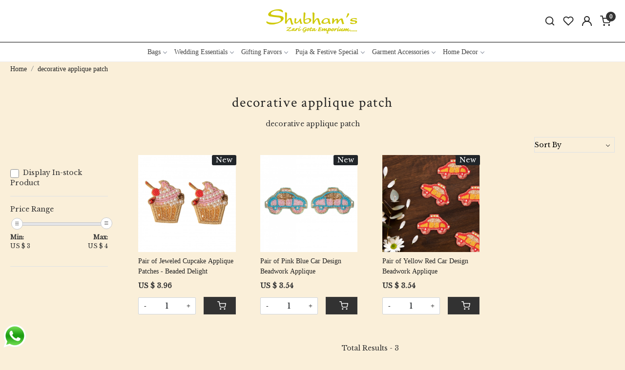

--- FILE ---
content_type: text/html; charset=UTF-8
request_url: https://www.shubhamszari.com/tags/decorative-applique-patch
body_size: 22982
content:
<!DOCTYPE html><html lang="en">
<head>
    <meta http-equiv="Content-Type" content="text/html; charset=utf-8" /><meta charset="utf-8">
<meta name="viewport" content="width=device-width, initial-scale=1">
     <meta name="robots" content="index,follow"/>        
 

    <meta name="google-site-verification" content="RA2_vHrXDx5Hw7ELeKs-c93bnG5BuQMT8Lggk_wuM6U"/>


    <title>Buy Designer Potlis, Clutches, Event Favors & More - Shubham’s Zari</title>
    <meta name="keywords" content="shubhams"/>    <meta name="description" content="Explore an exquisite collection of potlis, clutches, torans, waist belts, garment accessories, event favors, unstitched blouse, etc. at Shubham’s Zari"/>
<!--Store Favicons -->
    <link href="https://cdn.shopaccino.com/shubhams/images/4145new-fav-icon.ico?v=651" type="icon" rel="icon"/><link href="https://cdn.shopaccino.com/shubhams/images/4145new-fav-icon.ico?v=651" type="icon" rel="shortcut icon"/>
<link href="//accounts.google.com" rel="preconnect" crossorigin="anonymous"/><link href="//fonts.googleapis.com" rel="preconnect"/><link href="//fonts.gstatic.com" rel="preconnect" crossorigin="anonymous"/>
<link href="//www.googletagmanager.com" rel="dns-prefetch"/>
<link href="//connect.facebook.net" rel="dns-prefetch"/><link href="//googleads.g.doubleclick.net" rel="dns-prefetch"/>


    <link href="/img/apple-touch-icon.png" rel="apple-touch-icon" sizes="57x57"/>    <link href="/img/apple-touch-icon-precomposed.png" rel="apple-touch-icon-precomposed" sizes="57x57"/>
                        <link rel="canonical" href="https://www.shubhamszari.com/tags/decorative-applique-patch" />        

    
	<link rel="stylesheet" type="text/css" href="/css/assets/plugins/bootstrap-5.0.2/css/bootstrap.min.css" as="style"/>
	<link rel="stylesheet" type="text/css" href="/css/style.min.css?v=651" as="style"/>
	<link rel="stylesheet" type="text/css" href="/theme/Pinnacle/css/theme.css?v=651" as="style"/>

	<script type="text/javascript" src="/js/jquery-3.6.0.min.js" rel="preload"></script>

	<script type="text/javascript" src="/js/lazysizes-5.3.2.min.js" rel="preload"></script>

	<link rel="stylesheet" type="text/css" href="/css/assets/plugins/bootstrap-icons-1.11.3/bootstrap-icons.min.css" as="style" defer="defer"/>

	<link rel="stylesheet" type="text/css" href="/css/assets/plugins/jquery-ui-1.13.1/jquery-ui.min.css" as="style" async="async"/>
    <meta name="google-play-app" content="app-id=com.shubhamszari"/><script type="text/javascript">
//<![CDATA[
jQuery(function($){
              Theme.Utils.Category.quickView();
         });
        
//]]>
</script>    <style type="text/css">
 body {  background-color: #faefd9 !important; background-repeat: repeat !important; } 
 .header-txt, .header-topbar, .header-txt a {  background-color: #3e3e3e !important; color: #ffffff !important; } 
 @media (min-width: 768px) { 
 } 
 @media (max-width: 991px) { 
 } 
 a, .btn-link, .pagination > li:first-child > a, .pagination > li:first-child > span,  .btn-link, .progress-steps li.active, .progress-steps li.active .stronger, .pagination > li > a, .pagination > li > span {  font-family: Verdana; } 
 h2 {  color: #1a1b1c !important; } 
.shoppingcart .cart-icon span, .searchbar .theme-btn, .btn-primary, .list-group-item.active, .dropdown-item:active {  background-color: #424547 !important; border-color: #3e3e3e !important; color: #ffffff !important; } 
.dropdown-item:active, .description-all-tabs .nav-tabs .nav-item.show .nav-link,.description-all-tabs .nav-tabs .nav-link.active {  background-color: #424547 !important; color: #ffffff !important; } 
.btn-primary, .btn-wishlist, .variant_size_span, .description-all-tabs .nav-tabs .nav-link {  border-radius: 0px !important; } 
.btn-outline, .btn-outline-primary{  border-color: #3e3e3e !important; color: #3e3e3e !important; border-radius: 0px !important; } 
.btn-wishlist{  } 
.searchbar .input-group-btn:hover, .btn-primary:hover, .btn-primary:focus, .btn-primary:active, .btn-outline-primary:hover, .btn-outline-primary:focus, .btn-outline-primary:active, .btn-outline-primary.active {  background-color: #b2babf !important; border-color: #2e2e2e !important; color: #f2e4e4 !important; border-radius: 0px !important; } 
.theme_border, .border-primary, .tabsborder.active {  border-color: #3e3e3e !important; } 
 @media (min-width: 992px) { 
 .nav-menu > li > a, .h-unsticky #header-option3 .nav-menu > li > a {  font-size: 14px !important; color: #424242 !important; } 
 .nav-menu > li:hover > a, .nav-menu > li.active > a, .nav-menu > li.focus > a {  background-color: #e6e6e6 !important; font-size: 14px !important; color: #000000 !important; } 
 .nav-dropdown > li > a {  font-size: 14px !important; color: #424242 !important; } 
 .nav-dropdown > li > a:hover, .nav-dropdown > li > a:focus {  background-color: #e6e6e6 !important; font-size: 14px !important; color: #000000 !important; } 
 .navigation-portrait .nav-dropdown > li > ul > li > a {  font-size: 14px !important; color: #424242 !important; } 
 .navigation-portrait .nav-dropdown > li > ul > li > a:hover, .navigation-portrait .nav-dropdown > li > ul > li > a:focus {  background-color: #e6e6e6 !important; font-size: 14px !important; color: #000000 !important; } 
 .teaser > div.link > a:hover > span.shop-btn,.product-display:hover span.btn, .theme-circle, ul.slimmenu li ul li a:hover, .bs-wizard > .bs-wizard-step.active > .progress > .progress-bar, .bs-wizard > .bs-wizard-step.active > .bs-wizard-dot, .bs-wizard > .bs-wizard-step.active > .bs-wizard-dot:after, .green-black ul.dropdown ul li.hover, .green-black ul.dropdown ul li:hover, .mobile-slide .carousel-indicators .active, .filter-panel .radio label::after { background-color:#424547; color:#ffffff; }  
 } 
 .quick-modal-box {  background-color: #faefd9 !important; } 
 </style>    
            

<style>
@import url('https://fonts.googleapis.com/css2?family=Crimson+Text&display=swap');
@import url('https://fonts.googleapis.com/css2?family=Libre+Baskerville&display=swap');
body{
     font-family: "Libre Baskerville", serif;
  font-optical-sizing: auto;
  font-weight: 400;
  font-style: normal;
}
h1, h2, h3, h4, .h1, .h2, .h3, .h4{
    font-family: "Crimson Text", serif;
  font-weight: 400;
  font-style: normal;
}
/*================product-css-start--====================*/
.teaser-name{
display: -webkit-box;
    max-width: 100%;
    -webkit-line-clamp: 2;
    -webkit-box-orient: vertical;
    overflow: hidden;
    text-overflow: ellipsis;
}

.teaser-item-div figure {
   overflow: hidden;
    display: block;
    position: relative;
    padding-bottom: 100%;
--bs-aspect-ratio: 100%;
}
.teaser-item-div figure img {
    display: block;
    max-width: 100%;
position: absolute;
    top: 0;
    left: 0;

    width: 100%;
    object-fit: contain;
    object-position: center center;

}
.teaser-item-div {
    padding: 10px 0px;
    border: 1px solid transparent;
transition: 0.3s all ease-in-out;
padding: 4px 5px 10px;
}
.teaser-item-div:hover{
border: 1px solid;
    }


/* ---------------new--------css---------start---------------- */

#navigation1{
    border-top: 1px solid #000 !important;
}

.home-category .category-caption .btn-primary::before{
display: none !important;
}
.home-category .category-caption .btn-primary{
    display: none !important;
}
.home-category .category-captio h3{
    margin-bottom: 0px !important;
}
#featured_categories_5612 .row .col-12.mb-lg-4{
    display: none !important;
}
#carousel-example-controls-5611{
    margin-bottom: 0rem !important;
}
#featured_categories_5612{
    padding-top: 1rem !important;
}
#div_featured_categories_5612 .col-md-4.mb-3{
    margin-bottom: 0px !important;
}
#div_featured_categories_5612 .home-category{
    margin-bottom: 0.4rem !important;
}
.hero-caption .hero-slide-heading{
    font-size: 38px !important;
}
.footer-logo{
    max-width: 240px !important;
}
#footer-bottom{
    background-color: transparent !important;
}
#footer-bottom a, #footer-bottom, footer a{
    font-size: 14px !important;
    color: #fff !important;
}
#footer-top .footer-links-hold{
    padding-bottom: 1rem !important;
}
.home-category .category-caption{
    margin: 0px auto !important;
    right: 0px !important;
    left: 0px !important;
    text-align: center !important;
} 
.home-slider  .hero-caption{
    max-width: 470px !important;
}
/*================product-css-end--====================*/

/*================category-css-start--====================*/
.home-category .category-caption{
background:     #323232;;
width: fit-content;

    padding: 8px 13px;
   
}
.home-category:hover  .category-caption{
background:#000 !important;
}
.home-category .category-caption h3{
color:#fff !important;
font-size: 16px !important;
}
.home-category .category-caption h3{
    margin-bottom: 0px !important;
}
@media only screen and (max-width: 767px) {
.home-category .category-caption, .home-category:hover .category-caption {
top:auto !important;
bottom: 14% !important;
}}

.home-category figure{
   overflow: hidden;
    display: block;
    position: relative;
    padding-bottom: 100%;
}
.home-category figure img{
    display: block;
    max-width: 100%;
position: absolute;
    top: 0;
    left: 0;

    width: 100%;
    object-fit: contain;
    object-position: center center;
}
/*
.subcategory a figure {
  overflow: hidden;
    display: block;
    position: relative;
    padding-bottom: 100%;
--bs-aspect-ratio: 100%;
}
.subcategory a figure img{
    display: block;
    max-width: 100%;
position: absolute;
    top: 0;
    left: 0;

    width: 100%;
    object-fit: contain;
    object-position: center center;
}
*/
.hm-banner-hold{
    margin-top: 0rem !important;
}
.home-category{
    border-bottom: 1px solid #afab98 !important;
}
footer{
    background-color: #000c1c !important;
}
.insta-story {
    max-height: 348px;
    overflow: hidden;
}
.home-category-hold{
    margin-top: 1.5rem !important;
}
#footer-top .content-subscribe{
    border-bottom: solid 1px rgb(250 239 217 / 56%) !important; 
}
@media only screen and (max-width: 767px) {
    .insta-story{
        max-height: 180px;
    overflow: hidden;
    }
    .hero-caption .hero-slide-heading {
        font-size: 24px !important;
    }
    .footer-logo {
        max-width: 200px !important;
        margin: 0px auto;
    }
    #footer-top .footerlink-rht-pnl .f-nav{
        text-align: center !important;
    }
    #footer-top .footer-links-hold{
        padding-top: 2rem !important;
    }
    .home-slider .btn-primary, .home-category .category-caption .btn-primary {
        padding: 12px 2.5em !important;
    }
}
/*================category-css-end--====================*/
</style><script type="text/javascript">
//<![CDATA[
    window.BRAND_STORE_ID = 2229;
    window.BRAND_STORE_CURRENCY_SYMBOL_POSTFIX = 0;
    window.IS_WHOLESALER = 0;
    window.IS_B2B_QUANTITY_MULTIPLE = 0;
    window.BRAND_STORE_LANGUAGE = 'en';
    
    //Set Global Variables
    window.Store = window.Store || {};  // create if not exists
    Store.StoreConfig = Object.assign({"id":"2229","store_website_url":"www.shubhamszari.com","store_domain_name":"shubhams","is_multi_variant_add_cart_enabled":0,"language_code":"en","store_country_id":"101"}, Store.StoreConfig || {});
    Store.TemplateConfig = Object.assign({"is_b2b_quantity_multiple":0,"show_sidebar_on_addcart":1,"is_get_quote":0,"is_customer_register_in_popup":1,"show_discount_percent_on_product":0,"show_discount_percent_on_product_round_off":1}, Store.TemplateConfig || {});
    Store.CustomerConfig = Object.assign({"is_wholesaler":0}, Store.CustomerConfig || {});
    Store.AppConfig = Object.assign({"is_gold_rate":0}, Store.AppConfig || {});
//]]>
</script>    
        <!-- Begin Google Analytics Tag -->
 <script type="text/javascript">
 var gaProperty = 'G-54F8J1MDS4';
 var disableStr = 'ga-disable-' + gaProperty;
 if (document.cookie.indexOf(disableStr + '=true') > -1) {
 window[disableStr] = true;
 }
 function gaOptout() {
 document.cookie = disableStr + '=true; expires=Thu, 31 Dec 2099 23:59:59 UTC; path=/';
 window[disableStr] = true;
 }
 </script>
<script async src="https://www.googletagmanager.com/gtag/js?id=G-54F8J1MDS4"></script>
<script>
 window.dataLayer = window.dataLayer || [];
 function gtag(){dataLayer.push(arguments);}
 gtag('js', new Date());
 gtag('config', 'G-54F8J1MDS4');
</script>
 <!-- End Google Analytics Tag -->

<!-- Begin Google Remarketing Tag -->
<script async src="https://www.googletagmanager.com/gtag/js?id=AW-11224195757"></script>
<script>
window.dataLayer = window.dataLayer || [];
function gtag(){dataLayer.push(arguments);}
gtag('js', new Date());
gtag('config', 'AW-11224195757');
gtag('event', 'page_view', {'send_to': 'AW-11224195757'});
</script>
<!-- End Google Remarketing Tag -->
<!-- Facebook Page View Code -->
<script type="text/javascript">
!function(f,b,e,v,n,t,s){if(f.fbq)return;n=f.fbq=function(){n.callMethod?n.callMethod.apply(n,arguments):n.queue.push(arguments)}; 
if(!f._fbq)f._fbq=n;n.push=n;n.loaded=!0;n.version='2.0';n.queue=[];t=b.createElement(e);t.async=!0;t.src=v;s=b.getElementsByTagName(e)[0]; 
s.parentNode.insertBefore(t,s)}(window,document,'script','https://connect.facebook.net/en_US/fbevents.js');
fbq('init', '1090021541789683'); 
fbq('track', 'PageView'); 
</script> 
<noscript><img height='1' width='1' alt='Facebook' style='display:none' src='https://www.facebook.com/tr?id=1090021541789683&ev=PageView&eid=1768685443353&noscript=1' /></noscript> 
<!-- End Facebook Page View Code --> 
        
    </head>

<body>
            
                
                
    
    <div class="bg-white header-height"></div>
    
        <header id="header" class="sticky-top header_inner">
        <div class="container-screen">
                        <div id="header-option1">
    <div id="sticky-mhead"></div>
    <div class="clearfix">
        <div class="clearfix mobile-header">
            <div class="container-fluid">
                <div class="row g-0 g-lg-4 d-flex align-items-center mobile-logo">
                                                    <div class="col-2 col-md-4 col-lg-3 d-flex align-items-center">
                                <div class="position-relative me-3 m-nav-icon"><div class="animate fadeIn nav-toggle"></div></div>
                                <div class="d-none d-md-block">
                                    <div class="my-1 d-inline-block mr-auto language-hold">
                                        <ul class="list-inline m-0 p-0">
                                                                                                                                                                                                                                            
                                                                                                                                                                                </ul>
                                    </div>                                     
                                 </div>
                            </div>
                            <div class="col-5 col-md-4 col-lg-6">
                                <div class="text-md-center logo-hold logo-pos-center test">
                                    <div id="logo">
                                                                                    <a href="/" title="Home" class="d-block ratio" style="--bs-aspect-ratio: 33.00%"><img src="https://cdn.shopaccino.com/shubhams/images/shubham-zari-352151logo-1-87526132327669_header_logo.png?v=651" alt="Shubhams Zari" class="img-fluid"/></a>                                                                            </div>
                                </div>
                            </div>
                        
                        <div class="col-5 col-md-4 col-lg-3">
                            <div class="d-flex justify-content-end align-items-center toppanel-hold">
                                                                
                                
                                    <div class="search-toggle">
                                        <a role="link" tabindex="0" class="search-icon px-2 icon-search" title="Search"><svg class="svg-size ico-srch" viewBox="0 0 24 24" width="25" height="25" stroke="currentColor" stroke-width="1" fill="none" stroke-linecap="round" stroke-linejoin="round"><circle cx="11" cy="11" r="8"></circle><line x1="21" y1="21" x2="16.65" y2="16.65"></line></svg></a>
                                        <a role="link" tabindex="0" class="search-icon px-2 icon-close" title="Search"><svg class="svg-size ico-close" viewBox="0 0 24 24" width="25" height="25" stroke="currentColor" stroke-width="1" fill="none" stroke-linecap="round" stroke-linejoin="round" class="css-i6dzq1"><line x1="18" y1="6" x2="6" y2="18"></line><line x1="6" y1="6" x2="18" y2="18"></line></svg></a>
                                    </div>
                                    <div class="head-wish">
                                        <a class="px-2 d-flex btn_login_popup" href="/myaccount/wishlist">
                                            <i class="fa fa-star-o d-none" aria-hidden="true"></i>
                                            <svg class="svg-size" viewBox="0 0 24 24" width="25" height="25" stroke="currentColor" stroke-width="1" fill="none" stroke-linecap="round" stroke-linejoin="round" class="css-i6dzq1"><title>Wishlist</title><path d="M20.84 4.61a5.5 5.5 0 0 0-7.78 0L12 5.67l-1.06-1.06a5.5 5.5 0 0 0-7.78 7.78l1.06 1.06L12 21.23l7.78-7.78 1.06-1.06a5.5 5.5 0 0 0 0-7.78z"></path></svg>
                                        </a>
                                    </div>
                                    <div class="clearfix">
                                        <div class="clear top-login-dtp">
                                                                                            <a class="px-2 d-flex btn_login_popup" href="#" id="user_profile" aria-label="Accounts">
                                                    <svg class="svg-size" role="presentation" viewBox="0 0 20 20" width="18" height="18">
                                                        <title>Account</title>
                                                        <g transform="translate(1 1)" stroke="currentColor" fill="none" fill-rule="evenodd" stroke-linecap="square">
                                                          <path d="M0 18c0-4.5188182 3.663-8.18181818 8.18181818-8.18181818h1.63636364C14.337 9.81818182 18 13.4811818 18 18"></path>
                                                          <circle cx="9" cy="4.90909091" r="4.90909091"></circle>
                                                        </g>
                                                    </svg>
                                                </a>
                                                                                    </div>
                                        <div class="top-login">
                                                                                  </div>
                                    </div>

                                    <div class="shoppingcart">
                                        <div id="div-drop-cart" class="position-relative">
                                            <div class="position-relative cd-cart-trigger">
                                                <a href="/store_carts/cart" title="Shopping Bag" class="d-flex px-2 cart-icon align-items-center">
                                                    <span class="position-absolute rounded-circle badge badge-primary bg-dark text-white">0</span>
                                                    <svg class="svg-size" viewBox="0 0 24 24" width="25" height="25" stroke="currentColor" stroke-width="1" fill="none" stroke-linecap="round" stroke-linejoin="round" class="css-i6dzq1"><circle cx="9" cy="21" r="1"></circle><circle cx="20" cy="21" r="1"></circle><path d="M1 1h4l2.68 13.39a2 2 0 0 0 2 1.61h9.72a2 2 0 0 0 2-1.61L23 6H6"></path></svg>
                                               </a>
                                            </div>
                                        </div>
                                    </div>

                                                            </div>
                        </div>
                </div>
            </div>
        </div>
        <div class="mobile-header-height d-block d-md-none"></div>
        <div class="text-lg-center menu-bar">   
            <nav id="navigation1" class="d-block position-relative w-100 navigation d-none d-md-block">
    <div class="animate fadeIn nav-toggle d-none"></div>
    <div class="nav-menus-wrapper">
                
        <ul class="m-0 list-inline nav-menu">
                                          <li class="list-inline-item"><a href="/categories/bags">Bags</a><ul class="nav-dropdown"><li><a href="/categories/potli-bag">Potli Bags</a></li><li><a href="/categories/clutch">Clutches</a></li><li><a href="/categories/big-size-pursebag">Handbags</a></li></ul></li><li class="list-inline-item"><a href="/categories/wedding-essentials">Wedding Essentials</a><ul class="nav-dropdown"><li><a href="/categories/platters-1">Platters</a></li><li><a href="/categories/tel-baan-essentials">Tel-Baan Essentials</a></li><li><a href="/categories/chowki-cover">Chowki Cover</a></li><li><a href="/categories/chowki">Chowki</a></li><li><a href="/categories/other-essentials">Other Essentials</a></li></ul></li><li class="list-inline-item"><a href="/categories/wedding-favors">Gifting Favors</a><ul class="nav-dropdown"><li><a href="/categories/coin-bags">Coin Bags</a></li><li><a href="/categories/dupattas">Dupatta / Stole</a></li><li><a href="/categories/gift-packingpotli">Festival Favors</a></li><li class="list-inline-item"><a href="/categories/gifting-ideas">Gifting Ideas</a><ul class="nav-dropdown"><li><a href="/categories/mehendi-gifting-ideas">Mehendi Gifting Ideas</a></li><li><a href="/categories/hathful">Hathful</a></li><li><a href="/categories/give-away-gifts">Give Away Gifts</a></li><li><a href="/categories/bangles">Bangles</a></li></ul></li><li class="list-inline-item"><a href="/categories/hampers">Hampers &amp; Bags</a><ul class="nav-dropdown"><li><a href="/categories/hamper-bags">Hamper Bags</a></li><li><a href="/categories/dry-fruits-potli">Dry Fruits Potli</a></li><li><a href="/categories/gudjaggery-potli">Gud/Jaggery Potli</a></li><li><a href="/categories/cosmetic-bags">Cosmetic Bags</a></li></ul></li><li><a href="/categories/potli-bag-2">Potli Bag</a></li><li><a href="/categories/envelopes">Envelopes</a></li></ul></li><li class="list-inline-item"><a href="/categories/puja">Puja &amp; Festive Special</a><ul class="nav-dropdown"><li class="list-inline-item"><a href="/categories/festive-special">Festive Special</a><ul class="nav-dropdown"><li class="list-inline-item"><a href="/categories/rakhi-special">Rakhi Special</a><ul class="nav-dropdown"><li><a href="/categories/bhai-rakhi">BHAI RAKHI</a></li><li><a href="/categories/olny-lumba">Only Lumba</a></li><li><a href="/categories/pair-rakhi">Pair Rakhi</a></li><li><a href="/categories/kids-rakhi">Kids Rakhi</a></li></ul></li></ul></li><li class="list-inline-item"><a href="/categories/puja-essentials">Puja Essentials</a><ul class="nav-dropdown"><li><a href="/categories/shubh-labh">Shubh Labh</a></li><li><a href="/categories/tilak-stick">Tilak Stick</a></li><li><a href="/categories/decorative-thaali">Decorative Thaali</a></li><li><a href="/categories/puja-asana">Puja Asana</a></li><li class="list-inline-item"><a href="/categories/thali-coverthaal-cover">Thali Cover &amp; Frills</a><ul class="nav-dropdown"><li><a href="/categories/thall-covers">Thaal Covers / Thali Covers</a></li><li><a href="/categories/thaali-lota-frills">Thali-Lota Frills</a></li></ul></li></ul></li></ul></li><li class="list-inline-item"><a href="/categories/garment-accesories">Garment Accessories</a><ul class="nav-dropdown"><li><a href="/categories/shawl">Shawls</a></li><li><a href="/categories/belts">Saree Belts</a></li><li class="list-inline-item"><a href="/categories/laces-borders">Laces &amp; Borders</a><ul class="nav-dropdown"><li><a href="/categories/gota-patti-work-laces">Gotapatti Work Laces &amp; Borders</a></li><li><a href="/categories/zardosi-lace-1">Zardozi Laces &amp; Borders</a></li><li><a href="/categories/fancy-lace-1">Fancy Laces &amp; Borders</a></li><li><a href="/categories/gota-pipene-lace-2">Gota Edging Laces</a></li><li class="list-inline-item"><a href="/categories/offer">OFFERS</a><ul class="nav-dropdown"><li><a href="/categories/machine-work-lace-1">Machine Work Laces &amp; Borders</a></li></ul></li><li><a href="/categories/bijiyakinari">Bijiya/Kinari</a></li></ul></li><li class="list-inline-item"><a href="/categories/tassels">Tassels</a><ul class="nav-dropdown"><li><a href="/categories/gota-patti-work-latkan">Gotapatti Tassels / Latkan</a></li><li><a href="/categories/zardosi-latkan">Zardozi Tassels / Latkan</a></li><li><a href="/categories/fancy-latkan-1">Fancy Tassels / Latkan</a></li></ul></li><li><a href="/categories/nacklines">Necklines</a></li><li class="list-inline-item"><a href="/categories/butymotifs">Buty(motifs)</a><ul class="nav-dropdown"><li><a href="/categories/fancy-motifs">Fancy Motifs</a></li><li><a href="/categories/flowers">Flowers</a></li><li><a href="/categories/gota-patches">Gota Patches</a></li><li><a href="/categories/zardosi-patches">Zardozi Patches</a></li></ul></li><li class="list-inline-item"><a href="/categories/buttons">Buttons</a><ul class="nav-dropdown"><li><a href="/categories/fancy-button">Fancy Button</a></li><li><a href="/categories/gota-patti-buttons">Gota Patti Buttons</a></li></ul></li><li class="list-inline-item"><a href="/categories/unstitched-blouse">Blouses</a><ul class="nav-dropdown"><li><a href="/categories/pontcho">Cape / Poncho</a></li><li><a href="/categories/zardosi-blouses">Unstitched Blouses (Gotapatti &amp; Zardozi Blouses)</a></li></ul></li></ul></li><li class="list-inline-item"><a href="/categories/home-decor">Home Decor</a><ul class="nav-dropdown"><li><a href="/categories/wall-hanging-1">Hangings &amp; Decoratives</a></li><li><a href="/categories/rangoli">Rangoli</a></li><li><a href="/categories/bandarwaltoran">Bandarwal/Toran</a></li></ul></li>
                                            

                                                                                                                        
        </ul>
    </div>
</nav>        </div>
    </div>
    <form action="/products/search" class="w-100 form-search" id="ProductsSearchForm" method="get" accept-charset="utf-8">        <div class="search-container">
            <div id="searchbar" class="searchbar srch-pos-right">
                <div class="input-group">
                    <input name="keyword" id="keyword" class="form-control search-input rounded-0" placeholder="Search ..." autocomplete="off" type="text"/>                   <div class="input-group-append">
                       <button type="submit" id="search_submit" title="Title">
                           <svg class="svg-size ico-srch" viewBox="0 0 24 24" width="28" height="28" stroke="currentColor" stroke-width="1" fill="none" stroke-linecap="round" stroke-linejoin="round"><circle cx="11" cy="11" r="8"></circle><line x1="21" y1="21" x2="16.65" y2="16.65"></line></svg>
                       </button>
                   </div>
                </div>
            </div>
        </div>
    </form></div>
        </div>
    </header>
    
    <section class="container-screen position-static">
        <div class="col mx-auto d-none text-center py-2 m-logo">
                            <a href="/" title="Home" class="d-inline-block"><img src="/img/x.gif" alt="Shubhams Zari" class="img-fluid lazyload" data-src="https://cdn.shopaccino.com/shubhams/images/shubham-zari-352151logo-1-87526132327669_header_logo.png?v=651?v=1"/></a>              
        </div>
        
        
        
                                    <div class="page-section mid-content">
            <div class="container-fluid">
                <div class="row">
                    <div class="col-md-12"></div>        
                </div>
            </div>
            <div class="clear"></div>
            <div class="container-fluid clearfix">
    <div class="clearfix">
        <div class="sub-category-desc tags-cagry">
            <div class="row">
                <div class="col-12 breadcrumb-bg">
                    <div class="category-breadcrumb-hold" aria-label="breadcrumb">
                        <ol class="bg-transparent pl-0 py-1 m-0 breadcrumb" itemscope itemtype="https://schema.org/BreadcrumbList">
                            <li class="breadcrumb-item" itemprop="itemListElement" itemscope itemtype="https://schema.org/ListItem">
                                <a itemprop="item" href="/">
                                    <span itemprop="name">Home</span>
                                    <meta itemprop="position" content="1" />
                                </a>
                            </li>
                                                       <li class="breadcrumb-item" itemprop="itemListElement" itemscope itemtype="https://schema.org/ListItem">
                                <a itemprop="item" href="/tags/decorative-applique-patch">
                                    <span itemprop="name"> decorative applique patch</span>
                                    <meta itemprop="position" content="2" />
                                </a>
                            </li>
                                                    </ol>
                    </div>
                </div>
            </div>
            <div class="row">
                <div class="col-12">
                    <div class="row">
                        <div class="col-12">
                                                            <div class="mt-4 heading heading-border">
                                    <h1 class="text-center mb-3"> decorative applique patch</h1>
                                </div>
                                                    </div>
                    </div>
                                            <div class="row tag-description-hold">
                            <div class="col-12">
                                <p class="text-center"> decorative applique patch</p>
                            </div>
                        </div>
                                    </div>                    
            </div>
                        <div id="sticky-filter"></div>
            <div class="d-flex justify-content-end filters-div">
                <div class="w-50 me-2 fl-toggle">
                                            <div class="fl-toggle-bar d-block">
                            <span class="d-block border bg-white px-3 btn-filter-icon">
                            <svg xmlns="http://www.w3.org/2000/svg" width="19" height="14" fill="currentColor" class="me-2" viewBox="0 0 16 16">
                                <g id="Page-1" stroke="none" stroke-width="1" fill="none" fill-rule="evenodd">
                                    <g id="Browse_375" transform="translate(-61.000000, -190.000000)" fill="#1A1A1A" fill-rule="nonzero">
                                        <g id="noun_filter_2802517" transform="translate(70.500000, 197.000000) rotate(90.000000) translate(-70.500000, -197.000000) translate(64.000000, 188.000000)">
                                            <path d="M5.8190118,9.66875 C5.4380684,8.85209743 4.68701418,8.25010315 3.78340901,8.03714844 L3.78340901,0.7109375 C3.78340901,0.318297561 3.45260306,0 3.04453323,0 C2.6364634,0 2.30565745,0.318297561 2.30565745,0.7109375 L2.30565745,8.03359375 C2.12880249,8.07711449 1.95584707,8.13417128 1.7884444,8.20421875 C0.608485093,8.71836075 -0.104111336,9.89464698 0.0124101503,11.1359267 C0.128931637,12.3772065 1.04904894,13.4115979 2.30565745,13.7139844 L2.30565745,16.3515625 C2.30565745,16.7442024 2.6364634,17.0625 3.04453323,17.0625 C3.45260306,17.0625 3.78340901,16.7442024 3.78340901,16.3515625 L3.78340901,13.7175391 C4.75495956,13.4891512 5.54614824,12.8130562 5.89659376,11.9117578 C6.18414644,11.1842913 6.15619628,10.3762111 5.8190118,9.66875 Z M4.51489604,11.4105469 C4.26436471,12.0504119 3.5984092,12.4485946 2.89121572,12.3813645 C2.18402224,12.3141344 1.61192686,11.7982551 1.49637779,11.1235882 C1.38082872,10.4489213 1.75063769,9.78369252 2.39801692,9.50167969 C2.59956858,9.41231454 2.81891757,9.36622207 3.04083885,9.36659924 C3.65848383,9.36652246 4.21908061,9.71407372 4.47425787,10.2552734 C4.6504677,10.6186242 4.66776954,11.0348149 4.5222848,11.4105469 L4.51489604,11.4105469 Z" id="Shape"/>
                                            <path d="M10.8121219,3.5546875 C10.7015487,3.51558594 10.5909755,3.48359375 10.4767166,3.45515625 L10.4767166,0.7109375 C10.4767166,0.318297561 10.1466812,0 9.73956192,0 C9.33244266,0 9.00240729,0.318297561 9.00240729,0.7109375 L9.00240729,3.46582031 C8.12921073,3.67841112 7.39841608,4.25294589 7.00650766,5.03495294 C6.61459924,5.81696 6.6017982,6.72618277 6.97154628,7.51816406 C7.3016674,8.22767026 7.91207504,8.78053475 8.66700193,9.05378906 C8.77757513,9.09289062 8.89183409,9.12488281 9.00240729,9.15332031 L9.00240729,16.3515625 C9.00240729,16.7442024 9.33244266,17.0625 9.73956192,17.0625 C10.1466812,17.0625 10.4767166,16.7442024 10.4767166,16.3515625 L10.4767166,9.14976563 C10.6539946,9.10898061 10.8267932,9.05184243 10.9927248,8.97914063 C12.1221726,8.49526922 12.8349641,7.39959553 12.7953007,6.20829527 C12.7556373,5.01699501 11.9714301,3.96768051 10.8121219,3.5546875 L10.8121219,3.5546875 Z M11.217557,6.84277344 C10.9939755,7.41468165 10.435112,7.80031598 9.80168572,7.81977134 C9.16825948,7.8392267 8.5850857,7.48866946 8.32422503,6.93164062 C8.10525882,6.46427454 8.14709775,5.92168851 8.43533624,5.4907006 C8.72357474,5.05971269 9.2188446,4.79918808 9.75061924,4.79882813 C9.93934932,4.79896716 10.1265508,4.831465 10.3034852,4.89480469 C10.6886692,5.03816586 10.9989484,5.32334287 11.1659561,5.6875 L11.1659561,5.6875 C11.3429565,6.05036934 11.3615462,6.46656863 11.217557,6.84277344 L11.217557,6.84277344 Z" id="Shape"/>
                                        </g>
                                    </g>
                                </g>
                            </svg>
                            Filters</span>
                        </div>            
                                    </div>   
                                <div class="w-50 position-relative d-inline-block d-flex align-items-center justify-content-end flr-sort-panel">
                    <div class="w-100 position-relative select-hold align-top">
                        <div class="input select"><select name="data[sort_by]" class="text-center border position-relative bg-transparent pe-4" aria-label="Sort by" id="sort_by">
<option value="sort_by=sort_order&amp;order=ASC" selected="selected">Sort By</option>
<option value="sort_by=price&amp;order=ASC">Price (Low &lt; High)</option>
<option value="sort_by=price&amp;order=DESC">Price (High &gt; Low)</option>
<option value="sort_by=product&amp;order=ASC">Name (A - Z)</option>
<option value="sort_by=product&amp;order=DESC">Name (Z - A)</option>
<option value="sort_by=date&amp;order=ASC">Date (Old &lt; New)</option>
<option value="sort_by=date&amp;order=DESC">Date (New &gt; Old)</option>
</select></div>                        <div class="position-absolute select__arrow"></div>
                    </div>
                </div>
                            </div>
                    </div>
    </div>
    		    <div class="mb-4 layout-column clearfix">
                                <div id="navfilter" class="left-column">
                                    <style type="text/css">
    .size-radio-select [type="checkbox"] + span {
        display: inline-block;
        width: 40px;
        height: 40px;
        line-height: 40px;
        text-align: center;
        background-color: #fff;
        color: #fff;
        font-size: 12px;
        border: 1px solid #bfc0c6;
        color: #282c3f;
    }
    .size-radio-select :checked + span {
        display: inline-block;
        color: #fff !important;
        font-weight: 600;
        background-color: #535766;
        border-color: #535766 !important;
    }
    .size-radio-select label [type="checkbox"] {
         display:none !important;
    }
    .size-radio-select [type="checkbox"] + span:hover {
        border: 1px solid #000;
        color: #000;
    }
    .radio label::before, .checkbox label::before { border-color:#8b8b8b !important;border-radius:3px;} 
    .btn-check:checked + .btn-outline-secondary:focus, .btn-check:active + .btn-outline-secondary:focus, .btn-outline-secondary:active:focus, .btn-outline-secondary.active:focus, .btn-outline-secondary.dropdown-toggle.show:focus {
        box-shadow:none;
    }
    .collapsing {transition:none;}
      @media (prefers-reduced-motion: reduce) {
        .collapsing {
          transition: none;
        }
      }
      .checkbox-info { display:flex;word-wrap: anywhere;}
      .filter-title { margin-bottom:0.5em;}
</style>

<div class="filter-panel">
            <div>
            <div class="collapse show" id="collapseExample">
                    <form action="/tags/decorative-applique-patch" class="w-100 form-horizontal cd-form floating-labels" aria-label="Apply Filter" autocomplete="off" id="StoreProductFilterDisplayForm" method="get" accept-charset="utf-8">						<input type="hidden" name="search_keyword" id="search_keyword" value=""/>                        <div class="fp-links-horizontal d-none">
                            <div class="flex-shrink-1"></div>
                            <div class="pf-dsktop-tabs">
                                
                                
                                                                <div>
                                    <a href="#">
                                        <div>Price Range</div>
                                    </a>
                                </div>
                                
                                
                                
                                                            </div>
                            <div>
                                                            </div>
                        </div>

                        <div class="pf-dkstop-openpanel">

                                                         <div class="mb-3 checkbox-block-hold displayinstock-filtersection">
                                  <div class="font-weight-bold pt-2 pb-2 filter-title"></div> 
                                  <div class="checkbox-block clearfix">
                                        <div class="mt-2">         
                                            <label>           
                                                <input type="checkbox" name="chk_stock[]" id="item_stock"  value="1"  data-filterKey="itemstock" data-filterValue="1" class="form-check-input item-stock"  style="width: 18px;height: 18px;border-color: #888;"/> 
                                                 <span class="text-center ms-1" data-id="item_stock" >Display In-stock Product</span>
                                            </label>
                                        </div>
                                      
                                                                        </div>
                             </div>
                             
                            <!-------------------- CODE HERE ------------------->
                                                

                            
                            
                            
                            
                                                        
                            <div class="border-top border-bottom py-3 pricerange-hold">
                                <div class="row gx-2 gx-lg-5">
									<input type="hidden" name="pricerange" id="pricerange">
									<input type="hidden" name="currencysymbol" id="currencysymbol" value="US $">
    								                                        <div class="col-12 pb-3">
                                            <div class="filter-title">Price Range</div>																				
                                            <div class="mx-2 my-3">
                                                <div id="slider-range"></div>
                                            </div>
                                            <div class="slider-labels d-flex justify-content-between">
                                                <div class="small text-start" style="font-size:12px;">
                                                    <strong class="d-block">Min:</strong> US $ <span id="slider-range-value1">3</span>
                                                </div>
                                                <div class="small text-end" style="font-size:12px;">
                                                    <strong class="d-block">Max:</strong> US $ <span id="slider-range-value2">4</span>
                                                </div>
                                            </div>
                                        </div>
    																		
                                </div>
                            </div>                      
                    </div>						
                    </form> 
            </div>
        </div>
    </div>

<script>
    (function() {
	    var hamburger = {
            navToggle: document.querySelector('.fl-toggle'),
            nav: document.querySelector('#navfilter'),
            doToggle: function(e) {
                e.preventDefault();
                this.navToggle.classList.toggle('expanded');
                this.nav.classList.toggle('expanded');
            }
	    };

        if(hamburger.navToggle !== null) {
	        hamburger.navToggle.addEventListener('click', function(e) { hamburger.doToggle(e); });
        }

        $(".fl-toggle").click(function() {
            ($('body').hasClass('filterexpandmobile')) ? $('body').removeClass('filterexpandmobile'): $('body').addClass('filterexpandmobile')
        });
    }());
</script>

<script type="text/javascript">
    var rangeSlider = document.getElementById('slider-range');
    
    // Initialize slider:
    $(document).ready(function() {
        $('.noUi-handle').on('click', function() {
            $(this).width(50);
        });
    
	    		
            var rangeSlider = document.getElementById('slider-range');
            var moneyFormat = wNumb({
                decimals: 0,
                thousand: ',',
                prefix: 'US $ '
            });
            noUiSlider.create(rangeSlider, {
                start: [3, 4],
                step: 1,
                range: {
                  'min': [3],
                  'max': [4]
                },
                format: moneyFormat,
                connect: true
            });


            /*
            // var inputNumber = document.getElementById('input-number');

            var priceFrom = document.getElementById('price-from');
            var priceTo = document.getElementById('price-to');

            html5Slider.noUiSlider.on('update', function (values, handle) {
                let priceFrom = values[0];
                let priceTo = values[1];
                var value = values[handle];

                if (handle) {
                    priceTo.value = value;
                } else {
                    priceFrom.value = Math.round(value);
                }
            });

            select.addEventListener('change', function () {
                html5Slider.noUiSlider.set([this.value, null]);
            });

            inputNumber.addEventListener('change', function () {
                html5Slider.noUiSlider.set([null, this.value]);
            });
            */
	   	});
</script>                            </div>
                                    	
            
        
    	<div class="row">
    	    <div class="col-10"></div>
    		<div class="col-2">
                    		</div>
    	</div>

                    <div class="right-column category-items">
                <div class="product-inline-hold" id="div_product_list"><!--
                    --><div class="d-inline-block product-inline-4 d-inline-block align-top animated fadeIn" id="div_product_1"><div class="position-relative mb-4 teaser">
    <div class="position-relative mb-4 teaser-item-div">
                                                                <div class="position-absolute px-2 bg-dark text-white m-1 rounded-0 out-of-stock soldcss"><span>New</span></div>
            
                                    
            <a href="/products/pair-of-jeweled-cupcake-applique-patches-beaded-delight" >
                <figure class="mb-2 overflow-hidden" style="padding-bottom:100%;">
                    <div class="position-absolute top-50 start-50 translate-middle spinner-grow" style="z-index:-1;" role="status">
                        <span class="visually-hidden">Loading...</span>
                    </div>
                    <input type="hidden" name="origimgpath[]" id="origimgpath_950820" class="form-control" value="ma-10118-60466546795134_m.jpg" />
                    <input type="hidden" name="newimgpath[]" id="newimgpath_950820" class="form-control" />
                                            <img src="/img/x.gif" alt="Image of Pair of Jeweled Cupcake Applique Patches - Beaded Delight" class="img-fluid lazyload img-ratio mx-auto" id="img_950820" data-src="https://cdn.shopaccino.com/shubhams/products/ma-10118-60466546795134_m.jpg?v=651"/>                                        <div class="position-absolute bottom-0 end-0 z-0 btnquick-panel">
                        <div class="d-flex align-self-center">
                                                            <span class="w-25 btn btn-sm text-center btnquick" data-bs-toggle="tooltip" title="Quick View" data-bs-target="#quickProduct" data-product-url="pair-of-jeweled-cupcake-applique-patches-beaded-delight"><span><i class="bi bi-eye fs-5"></i></span></span>
                                                                                     <div class="w-25 d-block wishlist-button">
                                                                        <div id="span-add-to-wishlist" class="d-block">
                                            <span name="btnlogin" style="cursor:pointer;" class="d-block btn btn_login_popup" data-bs-toggle="tooltip" role="button" title="Add to wishlist"><i class="py-1 fs-5 bi bi-suit-heart"></i></span>
                                        </div>
                                                            </div>
                                                    </div>
                    </div>
                </figure>
            </a>
            <div class="clearfix mb-2 text-start product-list-title">
                <div class="teaser-name">
                    <a class="d-block" aria-label="Pair of Jeweled Cupcake Applique Patches - Beaded Delight" href="/products/pair-of-jeweled-cupcake-applique-patches-beaded-delight" >
                        Pair of Jeweled Cupcake Applique Patches - Beaded Delight                    </a>
                </div>
                                     <div class="ct-pdcvariant-hold">
                                            </div>
                                
                                
                <div class="py-1 price-varient-block">
                    <div class="d-flex flex-wrap align-items-center">
                       <div class="clearfix flex-grow-1">
                        						
                                                                                                                        
                                    <div class="d-flex align-items-center flex-wrap price-hold" id="price-hold-950820">
                                                                                                                            <span class="fw-bold me-1 actual-price">US $ 3.96</span>
                                                                                                                                                                                                    </div>
                                                                    
                                                                                                            </div>

                                            </div>
                </div>

                                                               
                <!--<span class="save-cpn-txt">Save 150</span> Additional with Coupon -->
            </div>

                                    
                                    <form action="/store_carts/add" name="StoreCart" id="StoreCart950820" class="form-horizontal" method="post" accept-charset="utf-8"><div style="display:none;"><input type="hidden" name="_method" value="POST"/><input type="hidden" name="data[_Token][key]" value="c2d5e9fe1fe8a00141e0755c74b9361638db38f14390bb44a843993c6d56860039175e1e28e16db41e175b8e0325326fd45f02e2bf7bab8f4ac94f7c6c270945" id="Token891860337" autocomplete="off"/></div>                    <input type="hidden" name="data[StoreCart][id]" value="950820" id="StoreCartId"/>                    <input type="hidden" name="data[StoreCart][product_quantity]" value="45" id="StoreCartProductQuantity"/>                    <input type="hidden" name="data[StoreCart][track_inventory]" value="1" id="StoreCartTrackInventory"/>                    <input type="hidden" name="data[StoreCart][allow_purchase]" value="0" id="StoreCartAllowPurchase"/>
                                        <input type="hidden" name="data[StoreCart][variant_exist]" value="0" id="StoreCartVariantExist"/>                    
                    <input type="hidden" name="data[StoreCart][is_fabric]" value="0" class="is_fabric" id="StoreCartIsFabric"/>
                                                                        <input type="hidden" name="data[StoreCart][product_variant_id]" id="StoreCartProductVariantId" value="0"/>                        
                                                <div class="d-flex my-2 p-0 justify-content-between quickqty-cart">
                             
                            <div class="flex-fill d-block position-relative count-input clearfix">
                                <a class="position-absolute border-right text-center incr-btn" data-action="decrease" href="#">-</a>
                                                                        <input type="text" name="data[StoreCart][quantity]" min="1" id="quantity" data-index="950820" data-quantity="45" onkeyup="allow_numeric(this);" class="form-control text-center rounded-0 quantity" value="1" style="display:block !important" />
                                    <input type="text" name="data[StoreCart][fabric_quantity]" min="1" id="fabric_quantity" data-index="950820" data-quantity="22.5" onkeyup="allow_numeric(this);" class="form-control text-center rounded-0 " value="1" style="display:none !important" />

                                                                <a class="position-absolute border-left text-center incr-btn" data-action="increase" href="#">+</a>
                            </div>
                            <button aria-label="Cart" type="submit" id="add-to-cart" name="add-to-cart" data-row-id="950820" class="flex-fill ms-2 ms-lg-3 btn btn-primary btn-sm btncart btnajaxadd"><span>Add to Cart</span> <i class="ico-cart"><svg viewBox="0 0 24 24" width="18" height="18" stroke="currentColor" stroke-width="2" fill="none" stroke-linecap="round" stroke-linejoin="round" class="css-i6dzq1"><circle cx="9" cy="21" r="1"></circle><circle cx="20" cy="21" r="1"></circle><path d="M1 1h4l2.68 13.39a2 2 0 0 0 2 1.61h9.72a2 2 0 0 0 2-1.61L23 6H6"></path></svg></i></button>
                                                    </div>
                                            
                    <div class="clearfix"></div>                                 
                    <div style="display:none;"><input type="hidden" name="data[_Token][fields]" value="7cac15fc645ab6c25cc1b358fd0929bd9e59d5e1%3AStoreCart.allow_purchase%7CStoreCart.id%7CStoreCart.is_fabric%7CStoreCart.product_quantity%7CStoreCart.product_variant_id%7CStoreCart.track_inventory%7CStoreCart.variant_exist" id="TokenFields698271117" autocomplete="off"/><input type="hidden" name="data[_Token][unlocked]" value="" id="TokenUnlocked1450106680" autocomplete="off"/></div></form>                                </div>
</div></div><div class="d-inline-block product-inline-4 d-inline-block align-top animated fadeIn" id="div_product_2"><div class="position-relative mb-4 teaser">
    <div class="position-relative mb-4 teaser-item-div">
                                                                <div class="position-absolute px-2 bg-dark text-white m-1 rounded-0 out-of-stock soldcss"><span>New</span></div>
            
                                    
            <a href="/products/pair-of-pink-blue-car-design-beadwork-applique" >
                <figure class="mb-2 overflow-hidden" style="padding-bottom:100%;">
                    <div class="position-absolute top-50 start-50 translate-middle spinner-grow" style="z-index:-1;" role="status">
                        <span class="visually-hidden">Loading...</span>
                    </div>
                    <input type="hidden" name="origimgpath[]" id="origimgpath_950811" class="form-control" value="ma-10088-59664578627963_m.jpg" />
                    <input type="hidden" name="newimgpath[]" id="newimgpath_950811" class="form-control" />
                                            <img src="/img/x.gif" alt="Image of Pair of Pink Blue Car Design Beadwork Applique" class="img-fluid lazyload img-ratio mx-auto" id="img_950811" data-src="https://cdn.shopaccino.com/shubhams/products/ma-10088-59664578627963_m.jpg?v=651"/>                                        <div class="position-absolute bottom-0 end-0 z-0 btnquick-panel">
                        <div class="d-flex align-self-center">
                                                            <span class="w-25 btn btn-sm text-center btnquick" data-bs-toggle="tooltip" title="Quick View" data-bs-target="#quickProduct" data-product-url="pair-of-pink-blue-car-design-beadwork-applique"><span><i class="bi bi-eye fs-5"></i></span></span>
                                                                                     <div class="w-25 d-block wishlist-button">
                                                                        <div id="span-add-to-wishlist" class="d-block">
                                            <span name="btnlogin" style="cursor:pointer;" class="d-block btn btn_login_popup" data-bs-toggle="tooltip" role="button" title="Add to wishlist"><i class="py-1 fs-5 bi bi-suit-heart"></i></span>
                                        </div>
                                                            </div>
                                                    </div>
                    </div>
                </figure>
            </a>
            <div class="clearfix mb-2 text-start product-list-title">
                <div class="teaser-name">
                    <a class="d-block" aria-label="Pair of Pink Blue Car Design Beadwork Applique" href="/products/pair-of-pink-blue-car-design-beadwork-applique" >
                        Pair of Pink Blue Car Design Beadwork Applique                    </a>
                </div>
                                     <div class="ct-pdcvariant-hold">
                                            </div>
                                
                                
                <div class="py-1 price-varient-block">
                    <div class="d-flex flex-wrap align-items-center">
                       <div class="clearfix flex-grow-1">
                        						
                                                                                                                        
                                    <div class="d-flex align-items-center flex-wrap price-hold" id="price-hold-950811">
                                                                                                                            <span class="fw-bold me-1 actual-price">US $ 3.54</span>
                                                                                                                                                                                                    </div>
                                                                    
                                                                                                            </div>

                                            </div>
                </div>

                                                               
                <!--<span class="save-cpn-txt">Save 150</span> Additional with Coupon -->
            </div>

                                    
                                    <form action="/store_carts/add" name="StoreCart" id="StoreCart950811" class="form-horizontal" method="post" accept-charset="utf-8"><div style="display:none;"><input type="hidden" name="_method" value="POST"/><input type="hidden" name="data[_Token][key]" value="c2d5e9fe1fe8a00141e0755c74b9361638db38f14390bb44a843993c6d56860039175e1e28e16db41e175b8e0325326fd45f02e2bf7bab8f4ac94f7c6c270945" id="Token708030492" autocomplete="off"/></div>                    <input type="hidden" name="data[StoreCart][id]" value="950811" id="StoreCartId"/>                    <input type="hidden" name="data[StoreCart][product_quantity]" value="49" id="StoreCartProductQuantity"/>                    <input type="hidden" name="data[StoreCart][track_inventory]" value="1" id="StoreCartTrackInventory"/>                    <input type="hidden" name="data[StoreCart][allow_purchase]" value="0" id="StoreCartAllowPurchase"/>
                                        <input type="hidden" name="data[StoreCart][variant_exist]" value="0" id="StoreCartVariantExist"/>                    
                    <input type="hidden" name="data[StoreCart][is_fabric]" value="0" class="is_fabric" id="StoreCartIsFabric"/>
                                                                        <input type="hidden" name="data[StoreCart][product_variant_id]" id="StoreCartProductVariantId" value="0"/>                        
                                                <div class="d-flex my-2 p-0 justify-content-between quickqty-cart">
                             
                            <div class="flex-fill d-block position-relative count-input clearfix">
                                <a class="position-absolute border-right text-center incr-btn" data-action="decrease" href="#">-</a>
                                                                        <input type="text" name="data[StoreCart][quantity]" min="1" id="quantity" data-index="950811" data-quantity="49" onkeyup="allow_numeric(this);" class="form-control text-center rounded-0 quantity" value="1" style="display:block !important" />
                                    <input type="text" name="data[StoreCart][fabric_quantity]" min="1" id="fabric_quantity" data-index="950811" data-quantity="24.5" onkeyup="allow_numeric(this);" class="form-control text-center rounded-0 " value="1" style="display:none !important" />

                                                                <a class="position-absolute border-left text-center incr-btn" data-action="increase" href="#">+</a>
                            </div>
                            <button aria-label="Cart" type="submit" id="add-to-cart" name="add-to-cart" data-row-id="950811" class="flex-fill ms-2 ms-lg-3 btn btn-primary btn-sm btncart btnajaxadd"><span>Add to Cart</span> <i class="ico-cart"><svg viewBox="0 0 24 24" width="18" height="18" stroke="currentColor" stroke-width="2" fill="none" stroke-linecap="round" stroke-linejoin="round" class="css-i6dzq1"><circle cx="9" cy="21" r="1"></circle><circle cx="20" cy="21" r="1"></circle><path d="M1 1h4l2.68 13.39a2 2 0 0 0 2 1.61h9.72a2 2 0 0 0 2-1.61L23 6H6"></path></svg></i></button>
                                                    </div>
                                            
                    <div class="clearfix"></div>                                 
                    <div style="display:none;"><input type="hidden" name="data[_Token][fields]" value="21a4fad655d2a8c96662d84cdbfc16171913af6c%3AStoreCart.allow_purchase%7CStoreCart.id%7CStoreCart.is_fabric%7CStoreCart.product_quantity%7CStoreCart.product_variant_id%7CStoreCart.track_inventory%7CStoreCart.variant_exist" id="TokenFields88819902" autocomplete="off"/><input type="hidden" name="data[_Token][unlocked]" value="" id="TokenUnlocked999962150" autocomplete="off"/></div></form>                                </div>
</div></div><div class="d-inline-block product-inline-4 d-inline-block align-top animated fadeIn" id="div_product_3"><div class="position-relative mb-4 teaser">
    <div class="position-relative mb-4 teaser-item-div">
                                                                <div class="position-absolute px-2 bg-dark text-white m-1 rounded-0 out-of-stock soldcss"><span>New</span></div>
            
                                    
            <a href="/products/pair-of-yellow-red-car-design-beadwork-applique" >
                <figure class="mb-2 overflow-hidden" style="padding-bottom:100%;">
                    <div class="position-absolute top-50 start-50 translate-middle spinner-grow" style="z-index:-1;" role="status">
                        <span class="visually-hidden">Loading...</span>
                    </div>
                    <input type="hidden" name="origimgpath[]" id="origimgpath_950141" class="form-control" value="ma-10055-64310087758355_m.jpg" />
                    <input type="hidden" name="newimgpath[]" id="newimgpath_950141" class="form-control" />
                                            <img src="/img/x.gif" alt="Image of Pair of Yellow Red Car Design Beadwork Applique" class="img-fluid lazyload img-ratio mx-auto" id="img_950141" data-src="https://cdn.shopaccino.com/shubhams/products/ma-10055-64310087758355_m.jpg?v=651"/>                                        <div class="position-absolute bottom-0 end-0 z-0 btnquick-panel">
                        <div class="d-flex align-self-center">
                                                            <span class="w-25 btn btn-sm text-center btnquick" data-bs-toggle="tooltip" title="Quick View" data-bs-target="#quickProduct" data-product-url="pair-of-yellow-red-car-design-beadwork-applique"><span><i class="bi bi-eye fs-5"></i></span></span>
                                                                                     <div class="w-25 d-block wishlist-button">
                                                                        <div id="span-add-to-wishlist" class="d-block">
                                            <span name="btnlogin" style="cursor:pointer;" class="d-block btn btn_login_popup" data-bs-toggle="tooltip" role="button" title="Add to wishlist"><i class="py-1 fs-5 bi bi-suit-heart"></i></span>
                                        </div>
                                                            </div>
                                                    </div>
                    </div>
                </figure>
            </a>
            <div class="clearfix mb-2 text-start product-list-title">
                <div class="teaser-name">
                    <a class="d-block" aria-label="Pair of Yellow Red Car Design Beadwork Applique" href="/products/pair-of-yellow-red-car-design-beadwork-applique" >
                        Pair of Yellow Red Car Design Beadwork Applique                    </a>
                </div>
                                     <div class="ct-pdcvariant-hold">
                                            </div>
                                
                                
                <div class="py-1 price-varient-block">
                    <div class="d-flex flex-wrap align-items-center">
                       <div class="clearfix flex-grow-1">
                        						
                                                                                                                        
                                    <div class="d-flex align-items-center flex-wrap price-hold" id="price-hold-950141">
                                                                                                                            <span class="fw-bold me-1 actual-price">US $ 3.54</span>
                                                                                                                                                                                                    </div>
                                                                    
                                                                                                            </div>

                                            </div>
                </div>

                                                               
                <!--<span class="save-cpn-txt">Save 150</span> Additional with Coupon -->
            </div>

                                    
                                    <form action="/store_carts/add" name="StoreCart" id="StoreCart950141" class="form-horizontal" method="post" accept-charset="utf-8"><div style="display:none;"><input type="hidden" name="_method" value="POST"/><input type="hidden" name="data[_Token][key]" value="c2d5e9fe1fe8a00141e0755c74b9361638db38f14390bb44a843993c6d56860039175e1e28e16db41e175b8e0325326fd45f02e2bf7bab8f4ac94f7c6c270945" id="Token1462992530" autocomplete="off"/></div>                    <input type="hidden" name="data[StoreCart][id]" value="950141" id="StoreCartId"/>                    <input type="hidden" name="data[StoreCart][product_quantity]" value="50" id="StoreCartProductQuantity"/>                    <input type="hidden" name="data[StoreCart][track_inventory]" value="1" id="StoreCartTrackInventory"/>                    <input type="hidden" name="data[StoreCart][allow_purchase]" value="0" id="StoreCartAllowPurchase"/>
                                        <input type="hidden" name="data[StoreCart][variant_exist]" value="0" id="StoreCartVariantExist"/>                    
                    <input type="hidden" name="data[StoreCart][is_fabric]" value="0" class="is_fabric" id="StoreCartIsFabric"/>
                                                                        <input type="hidden" name="data[StoreCart][product_variant_id]" id="StoreCartProductVariantId" value="0"/>                        
                                                <div class="d-flex my-2 p-0 justify-content-between quickqty-cart">
                             
                            <div class="flex-fill d-block position-relative count-input clearfix">
                                <a class="position-absolute border-right text-center incr-btn" data-action="decrease" href="#">-</a>
                                                                        <input type="text" name="data[StoreCart][quantity]" min="1" id="quantity" data-index="950141" data-quantity="50" onkeyup="allow_numeric(this);" class="form-control text-center rounded-0 quantity" value="1" style="display:block !important" />
                                    <input type="text" name="data[StoreCart][fabric_quantity]" min="1" id="fabric_quantity" data-index="950141" data-quantity="25" onkeyup="allow_numeric(this);" class="form-control text-center rounded-0 " value="1" style="display:none !important" />

                                                                <a class="position-absolute border-left text-center incr-btn" data-action="increase" href="#">+</a>
                            </div>
                            <button aria-label="Cart" type="submit" id="add-to-cart" name="add-to-cart" data-row-id="950141" class="flex-fill ms-2 ms-lg-3 btn btn-primary btn-sm btncart btnajaxadd"><span>Add to Cart</span> <i class="ico-cart"><svg viewBox="0 0 24 24" width="18" height="18" stroke="currentColor" stroke-width="2" fill="none" stroke-linecap="round" stroke-linejoin="round" class="css-i6dzq1"><circle cx="9" cy="21" r="1"></circle><circle cx="20" cy="21" r="1"></circle><path d="M1 1h4l2.68 13.39a2 2 0 0 0 2 1.61h9.72a2 2 0 0 0 2-1.61L23 6H6"></path></svg></i></button>
                                                    </div>
                                            
                    <div class="clearfix"></div>                                 
                    <div style="display:none;"><input type="hidden" name="data[_Token][fields]" value="ea09d84ca042897f50c3896110375a7d24baebb3%3AStoreCart.allow_purchase%7CStoreCart.id%7CStoreCart.is_fabric%7CStoreCart.product_quantity%7CStoreCart.product_variant_id%7CStoreCart.track_inventory%7CStoreCart.variant_exist" id="TokenFields1288965050" autocomplete="off"/><input type="hidden" name="data[_Token][unlocked]" value="" id="TokenUnlocked1432317254" autocomplete="off"/></div></form>                                </div>
</div></div><!--
                --></div>
                
                <div class="col text-center">
                                                            <div class="text-center pagination-hold">
        
</div>
<div class="w-100 clearfix"></div>

<div class="text-center mb-3 mt-3 totalresult-paging">Total Results - <span class="font-weight-bold">3</span></div>
                    
                    <input type="hidden" name="show_product_image_as_first_image_size" id="show_product_image_as_first_image_size" value="0" />

                                    </div>
            </div>
            </div>
<!-- Quick View of Product -->
 <div id="quickProduct" class="modal fade bd-example-modal-lg quick-modal-box" role="dialog" tabindex="-1" aria-labelledby="myLargeModalLabel" aria-hidden="true">
    <div class="modal-dialog modal-dialog-centered modal-xl">
      <div class="modal-content">
      <!-- Modal Header -->
      <div class="modal-header pb-0 border-0">
        <h5 class="modal-title"></h5>
        <button type="button" class="btn-close" data-bs-dismiss="modal" aria-label="Close"></button>
      </div>
         <div class="pb-3 quick-modal-body">
        </div>
      </div>
    </div>
 </div>
 <div class="clearfix"></div> 


<script type="application/ld+json">
    {
        "@context":"http://schema.org",
        "@type":"ItemList",
        "itemListElement": [{"@type":"ListItem","position":1,"url":"https:\/\/www.shubhamszari.com\/products\/pair-of-jeweled-cupcake-applique-patches-beaded-delight","name":"Pair of Jeweled Cupcake Applique Patches - Beaded Delight"},{"@type":"ListItem","position":2,"url":"https:\/\/www.shubhamszari.com\/products\/pair-of-pink-blue-car-design-beadwork-applique","name":"Pair of Pink Blue Car Design Beadwork Applique"},{"@type":"ListItem","position":3,"url":"https:\/\/www.shubhamszari.com\/products\/pair-of-yellow-red-car-design-beadwork-applique","name":"Pair of Yellow Red Car Design Beadwork Applique"}]    }
</script>




<!--
<style>
img.lazyload
{
    opacity: 0;
    transform: scale(0.8);
}
img.lazyloaded {
  opacity: 1;
    transform: scale(1);
    transition: all 500ms;
    animation: fadein 0.8s;
}
@keyframes fadein {
  from { opacity: 0; }
  to   { opacity: 1; }
}
</style>
-->
<script>
    // Count Input (Quantity)
    /*  
    $(".incr-btn").on("click", function(e) {
        e.preventDefault();

        var $button = $(this);
        var incval  = 1;

        var is_fabric = $button.closest('form').find('input.is_fabric').val();
        if(parseFloat(is_fabric) == 1){ incval = 0.5; }

        var inputQuantity = $button.parent().find('.quantity');
        var oldValue = inputQuantity.val();
        var minValue = inputQuantity.attr("min");
        var maxValue = parseFloat(inputQuantity.data("quantity"));
        var index = $button.parent().find('.quantity').data("index");

        $button.parent().find('.incr-btn[data-action="decrease"]').removeClass('inactive');
        if ($button.data('action') == "increase") {
            var newVal = parseFloat(oldValue) + incval;
        } else {
            // Don't allow decrementing below 1
            if (minValue != null) {
                if (oldValue > minValue) {
                    var newVal = parseFloat(oldValue) - incval;
                } else {
                    newVal = minValue;
                    $button.addClass('inactive');
                }
            } else {
                if (oldValue > 1) {
                    var newVal = parseFloat(oldValue) - incval;
                } else {
                    newVal = incval;
                    $button.addClass('inactive');
                }
            }
        }
         
        if (newVal <= maxValue) {
            $button.parent().find('.quantity').val(newVal);
        }
        
        if(parseInt(is_fabric) == 1) {
            let orderQuantity = parseFloat(newVal) * 2;
            $button.parent().find('input#quantity').val(orderQuantity);
        }        
    });
    */
</script>       </div>

        </div>
    </section>

        <footer>
        <div class="container-screen">
                            <div id="footer-top">
        
        <div class="py-2 pb-3 border-bottom text-center download-app1">
        <div class="col">
            <div class="h4">Download Our App</div>
            <ul class="m-0 list-inline justify-content-center">
                                                    <li class="m-0 list-inline-item android-playstore"><a href="https://play.google.com/store/apps/details?id=com.shubhamszari" target="_blank"><img src="/img/x.gif" alt="Download Android App" class="img-fluid lazyload" data-src="/img/android-app.svg"/></a></li>
                                                             
            </ul> 
        </div>
    </div>
        
    <div class="pt-5 pb-5 footer-links-hold clearfix">
        <div class="container">
            <div class="row footer-links-columns">
                                    <div class="col-12 col-sm-12 col-md-4 footerlink-lft-pnl">
                                                    <div class="footer-logo">
                                <figure class="mb-0 ratio" style="--bs-aspect-ratio:33%">
                                    <img src="/img/x.gif" alt="Shubhams Zari" class="img-fluid lazyload" data-src="https://cdn.shopaccino.com/shubhams/images/shubham-zari-352151logo-87526162178170_footer_logo.png?v=651"/>                                </figure>
                            </div>
                                                                            <div class="py-3 social-hold">
                                <ul class="mb-0 list-inline">
                                                                            <li class="list-inline-item me-0"><a href="https://www.facebook.com/shubhamszari" title="Facebook" aria-label="Facebook" class="p-1 facebook" target="_blank"><i class="bi bi-facebook fs-4"></i></a></li>
                                                                                                                                                                                        <li class="list-inline-item me-0"><a href="https://in.pinterest.com/shubhamszari/" title="Pinterest" aria-label="Pinterest" class="p-1 pinterest" target="_blank"><i class="bi bi-pinterest fs-4"></i></a></li>
                                                                                                                                                    <li class="list-inline-item me-0"><a href="https://www.instagram.com/shubhamzari_/" title="Instagram" aria-label="Instagram" target="_blank" class="p-1 instagram"><i class="bi bi-instagram fs-4"></i></a></li>
                                                                                                                                                                                </ul>
                            </div>
                                                
                    </div>
                    <div class="col-12 col-sm-12 col-md-8 child footerlink-rht-pnl footerlink-heads">
                        <div class="row flex">
                            <div class="col-12 col-sm-12 col-md-4 child">
                                <div class="mb-2 footer-links link-case">
                                    <div class="f-nav">
                                                                                                                        <div class="h4"><span>Information</span></div>
                                                                                <ul class="m-0 list-unstyled">
                                                                                                                                                <li><a href="/pages/about-us">About Us</a></li>
                                                
                                                                                                                                                                                                
                                                                                            <li><a href="/stores/">Store Locator</a></li>
                                                                                    </ul>
                                    </div>
                                </div>
                            </div>
                                                                                        <div class="col-12 col-sm-12 col-md-4 child">
                                    <div class="mb-2 footer-links link-case">
                                        <div class="f-nav">
                                            <div class="h4">Our Company</div>
                                            <ul class="m-0 list-unstyled">
                                                
                                                
                                                
                                                
                                                
                                                                                                    <li><a href="/blog">Blog</a></li>
                                                
                                                                                            </ul>
                                        </div>
                                    </div>
                                </div>
                            
                            <div class="col-12 col-sm-12 col-md-4 child">
                                <div class="mb-2 footer-links link-case">
                                    <div class="f-nav">                                                
                                        <div class="h4">Customer Service</div>
                                        <ul class="m-0 list-unstyled">
                                            <li><a href="/pages/contact">Contact</a></li>

                                            
                                                                                                                                                                                                                                            
                                                                                                
                                                                                                                                                                      <li><a href="/policies/shipping-policy">Shipping policy</a></li>
                                                                                                                                                                   <li><a href="/policies/refund-policy">RETURN OR REFUND POLICY</a></li>    
                                                                                                                                                            <li><a href="/policies/cancellation-policy"></a></li>
                                                                                                                                                                                
                                                                              <li class="ft-trackorder-link"><a href="#guestOrderViewModal" data-bs-toggle="modal" data-bs-target="#orderTrackingModal">Track Order</a></li>
                                                                    </ul>
                            </div>
                        </div>
                    </div>
                </div>
            </div>
            <div class="col-12">
                                    <div class="mt-3 text-md-center payment-logo">
                        <ul class="mb-0 list-inline">
                            
                                                            
                                                                                                            <li class="list-inline-item pb-2 m-0"><img src="/img/x.gif" alt="Master Card" class="lazyload" height="35" width="auto" data-src="/img/master-cart.svg"/></li>
                                        
                                                                                    <li class="list-inline-item pb-2 m-0"><img src="/img/x.gif" alt="Visa" class="lazyload" height="35" width="auto" data-src="/img/visa-card.svg"/></li>
                                            
                                                                                                                                              <li class="list-inline-item pb-2 m-0"><img src="/img/x.gif" alt="Maestro Card" class="lazyload" height="35" width="auto" data-src="/img/maestro-card.svg"/></li>
                                                                                              
                                                                                                                                       <li class="list-inline-item pb-2 m-0"><img src="/img/x.gif" alt="Net Banking" class="lazyload" height="35" width="auto" data-src="/img/netbanking.png"/></li>
                                                                                            
                                                                                                                                            
                                                                                                                                                    
                                                
                                                                                                                                                    
                                                                                                                                                            <li class="list-inline-item pb-2 m-0"><img src="/img/x.gif" alt="UPI" class="lazyload" height="35" width="auto" data-src="/img/upi.png"/></li>
                                                                                                                                                            
                                            
                                                                            </ul>
                    </div>
                            </div>
                </div>

                            <div class="row footer-text-hold">
                    <div class="col-md-12 col-sm-12 col-12">
                        <div class="footer-text">
                            <style>  .footer-service {    background: none;  }  .element-icon.style5 .icon {    float: none;    margin: 0;    margin-right: 0px;    font-size: 28px;    color: #666666;    display: inline-block;    margin-right: 15px;    vertical-align: top;    padding-top: 0px;  }  .element-icon.style5 .content {    display: inline-block;    padding-top: 5px;  }  .element-icon.style5 .title {    font-size: 16px;  }  .element-icon.style5 .text {    font-size: 14px;    color: #666;    font-weight: 300;    margin-left: 5px;  }  .element-icon.style5.plus::after {    font-weight: 300;    color: #333;    top: 47%;  }  .element-icon.style5 {    text-align: center;    margin: 0;    padding: 5px 0;  }  .element-icon.style5 .content {    display: inline-block;    padding-top: 2px;  }</style><div class="footer-service" style="position: fixed; z-index:1; left: 5px; bottom: 0;">  <div class="row">    <div class="col-sm-12">      <div class="element-icon style5 plus ">        <div class="icon"> <a class="whatsapp-mobile" style="position:relative; z-index:10;" href="https://api.whatsapp.com/send?phone=919660444063"> <span> <img src="https://cdn.shopaccino.com/shubhams/images/wp-logo-289040.png" class="" style="width: 50px;"> </span> </a> </div>      </div>    </div>  </div></div>                        </div>
                    </div>
                </div>
                    </div>
    </div>
</div>

<div id="footer-bottom">
    <div class="container">
        <div class="py-2 row d-flex align-items-center">
            <div class="col-12 col-sm-12 col-md-9 text-center text-md-start">
                <div class="d-inline-block py-1 all-rights">
                                            © Copyright - Shubhams Zari |                                    </div>

                <div class="d-inline-block pe-2 py-1 store-policies">
                    <ul class="mb-1 list-inline">
                                                        
                                                                                                        <li class="list-inline-item"><a href="/policies/terms-conditions">Terms & Conditions</a></li>
                                    
                                                                            <li class="list-inline-item"><a href="/policies/privacy-policy">Privacy Policy</a></li>
                                    
                                    
                                                                                                                                            </ul>
                </div>
            </div>
            <div class="col-12 col-sm-12 col-md-3">
                <div class="py-1 poweredby">
                                            Powered by <a href="https://www.shopaccino.com" title="Shopaccino" target="_blank" rel="designer nofollow">Shopaccino</a>                                    </div>
            </div>
        </div>
    </div>
</div>                    </div>
    </footer>
    
    <!--Search bar overlay policy-->
    <div id="cd-shadow-layer"></div>
    <div id="cd-cart" class="position-fixed">
        <div class="cd-cart-trigger">
            <a href="#" class="m-0 position-absolute panel-close" data-bs-dismiss="alert">&times;</a>
        </div>
        <div id="targetDiv" style="width:100%;">
            <p class="text-center text-muted font-weight-bold ysb-title">Your Shopping Cart</p>
                        
                                                <div class="col-12 shopping-empty-state ng-scope clearfix">
                        <div class="cart-empty my-4 py-4">
                            <div class="text-center">
                                <svg class="bi bi-circle-slash mb-2" width="2em" height="2em" viewBox="0 0 20 20" fill="#ccc" xmlns="https://www.w3.org/2000/svg">
                                  <path fill-rule="evenodd" d="M10 1.5a8.5 8.5 0 100 17 8.5 8.5 0 000-17zM5.071 4.347a7.5 7.5 0 0110.582 10.582L5.071 4.347zm-.724.724a7.5 7.5 0 0010.582 10.582L4.347 5.071z" clip-rule="evenodd"></path>
                                </svg>
                              <br>
                              Your shopping cart is empty.
                            </div>
                            <input type="hidden" name="ccount" id="ccount" value="0" />
                        </div>
                    </div>
                                        
            <div class="clearfix text-center">
                                    <a href="/store_orders/checkout" class="btn btn-lg btn-primary w-100 checkout-btn">Checkout</a>
                    <p class="pt-3 cd-go-to-cart">
                        <a href="/store_carts/cart" class="btn btn-lg btn-outline-primary w-100">View Cart</a>
                    </p>
                        
                <a href="#" class="btn btn-lg btn-outline-primary w-100" title="Continue Shopping" onClick="document.getElementsByClassName('cd-cart-trigger')[0].click();">Continue Shopping</a>
            </div>
        </div>
    </div>

    <div id="back-top" class="position-fixed rounded">
        <a href="#" class="d-block p-1"><svg xmlns="https://www.w3.org/2000/svg" viewBox="0 0 512 512" width="18" height="18"><path d="M412.6 227.1L278.6 89c-5.8-6-13.7-9-22.4-9h-.4c-8.7 0-16.6 3-22.4 9l-134 138.1c-12.5 12-12.5 31.3 0 43.2 12.5 11.9 32.7 11.9 45.2 0l79.4-83v214c0 16.9 14.3 30.6 32 30.6 18 0 32-13.7 32-30.6v-214l79.4 83c12.5 11.9 32.7 11.9 45.2 0s12.5-31.2 0-43.2z"/></svg></a>
    </div>

        <div class="modal fade" id="formDetailsModal" tabindex="-1" aria-labelledby="formDetailsModalLabel" aria-hidden="true" style="z-index: 11111;">
  <div class="modal-dialog modal-lg">
    <div class="modal-content">
      <div class="modal-header">
        <h5 class="modal-title" id="formDetailsModalLabel">ORDER DETAILS</h5>
        <button type="button" class="btn-close" data-bs-dismiss="modal" aria-label="Close"></button>
      </div>
      <div class="modal-body" id="div_form_details">
        
      </div>      
    </div>
  </div>
</div>    
	<script type="text/javascript" src="/css/assets/plugins/bootstrap-5.0.2/js/bootstrap.bundle.min.js" rel="preload"></script>
	<script type="text/javascript" src="/js/menu.min.js?v=651" rel="preload"></script>
	<script type="text/javascript" src="/js/mainconfig.min.js?v=651" rel="preload"></script>
	<script type="text/javascript" src="/js/jquery.validate-1.13.1.min.js" rel="preload"></script>

	<script type="text/javascript" src="/css/assets/plugins/jquery-ui-1.13.1/jquery-ui.min.js" as="script" defer="defer"></script>

        <script type="text/javascript">
    //<![CDATA[
        window.BRAND_STORE_CURRENCY_SYMBOL_POSTFIX = 0;
    //]]>
    </script>
                <div id="orderTrackingModal" class="modal fade" tabindex="-1">
        <div class="modal-dialog modal-md wishlistmodal">
            <div class="modal-content">
                <form action="/store_orders/track" id="TrackOrderForm" class="form-horizontal" role="form" autocomplete="off" method="post" accept-charset="utf-8"><div style="display:none;"><input type="hidden" name="_method" value="POST"/><input type="hidden" name="data[_Token][key]" value="c2d5e9fe1fe8a00141e0755c74b9361638db38f14390bb44a843993c6d56860039175e1e28e16db41e175b8e0325326fd45f02e2bf7bab8f4ac94f7c6c270945" id="Token1559010056" autocomplete="off"/></div>                <input type="hidden" name="data[Customer][redirect_url]" id="redirect_url" value="/tags/decorative-applique-patch"/>                <div class="modal-header">
                    <div class="modal-title h4">Track Order</div>
                    <button type="button" class="btn-close" data-bs-dismiss="modal" aria-label="Close"></button>
                </div>
                <div class="modal-body">
                    <div id="orderTrackingModalBody">
                        <div class="clearfix">
                            <div class="col-md-12 col-sm-12 col-xs-12">
                                <div id="tracking_err" class="alert alert-danger" role="alert" style="display:none;">
                                    <span class="glyphicon glyphicon-exclamation-sign" aria-hidden="true"></span>
                                    <span class="sr-only">Error:</span>
                                    Email or Order No. is incorrect.                                </div>
                                <div id="tracking_success" class="alert alert-success" role="alert" style="display:none;">
                                    <span class="glyphicon glyphicon-ok" aria-hidden="true"></span>
                                    <span class="sr-only">Success:</span>
                                    Tracking done successfully.                                </div>                                
                                <div class="mb-3">
                                    <label for="email" class="form-label">Email / Mobile<span class="text-danger">*</span></label> 
                                    <input name="data[TrackOrder][email]" id="email" class="form-control required" placeholder="Enter email or mobile no." title="Please enter valid email or mobile no." type="text"/>                                </div>                                
                                <div class="mb-3">
                                    <label for="order_no" class="form-label">Order No<span class="text-danger">*</span></label> 
                                    <input name="data[TrackOrder][order_no]" id="order_no" class="form-control required" required="required" placeholder="Enter Order No" onKeyUp="allow_numeric(this);" title="Please enter valid Order No" type="text"/>                                </div>
                            </div>
                        </div>                        
                    </div>
                </div>
                <div class="modal-footer border-0 pt-0">
                    <button type="submit" id="btnloginsubmit" name="btnloginsubmit" class="btn btn-primary mx-auto">Submit</button>
                </div>
                <div style="display:none;"><input type="hidden" name="data[_Token][fields]" value="3ea72724a28d2d5e7906024ef4edba5ba096aa2f%3ACustomer.redirect_url" id="TokenFields1692973919" autocomplete="off"/><input type="hidden" name="data[_Token][unlocked]" value="" id="TokenUnlocked390336182" autocomplete="off"/></div></form>            </div>
        </div>
    </div>
	

<div id="guestOrderViewModal" class="modal fade" tabindex="-1">
        <div class="modal-dialog modal-md wishlistmodal">
            <div class="modal-content">
                <form action="/store_orders/guest_order_view" id="ViewOrderForm" class="form-horizontal" role="form" autocomplete="off" method="post" accept-charset="utf-8"><div style="display:none;"><input type="hidden" name="_method" value="POST"/><input type="hidden" name="data[_Token][key]" value="c2d5e9fe1fe8a00141e0755c74b9361638db38f14390bb44a843993c6d56860039175e1e28e16db41e175b8e0325326fd45f02e2bf7bab8f4ac94f7c6c270945" id="Token52866394" autocomplete="off"/></div>                <input type="hidden" name="data[Customer][redirect_url]" id="redirect_url" value="/tags/decorative-applique-patch"/>                <div class="modal-header">
                    <div class="modal-title h4">View Order</div>
                    <button type="button" class="btn-close" data-bs-dismiss="modal" aria-label="Close"></button>
                </div>
                <div class="modal-body">
                    <div id="guestOrderViewModalBody">
                        <div class="clearfix">
                            <div class="col-md-12 col-sm-12 col-xs-12">
                                <div id="tracking_err" class="alert alert-danger" role="alert" style="display:none;">
                                    <span class="glyphicon glyphicon-exclamation-sign" aria-hidden="true"></span>
                                    <span class="sr-only">Error:</span>
                                    Email or Order No. is incorrect.                                </div>
                                <div id="tracking_success" class="alert alert-success" role="alert" style="display:none;">
                                    <span class="glyphicon glyphicon-ok" aria-hidden="true"></span>
                                    <span class="sr-only">Success:</span>
                                    Tracking done successfully.                                </div>
                                
                                <div class="mb-3">
                                    <label for="email" class="form-label">Email<span class="text-danger">*</span></label> 
                                    <input name="data[ViewOrder][email]" class="form-control required email" placeholder="Enter email" title="Please enter valid email" type="email" id="ViewOrderEmail"/>                                </div>
                                
                                <div class="mb-3">
                                    <label for="order_no" class="form-label">Order No<span class="text-danger">*</span></label> 
                                    <input name="data[ViewOrder][order_no]" class="form-control required" required="required" placeholder="Enter Order No" onKeyUp="allow_numeric(this);" title="Please enter valid Order No" type="text" id="ViewOrderOrderNo"/>                                </div>
                            </div>
                        </div>
                        
                    </div>
                </div>
                <div class="modal-footer border-0 pt-0">
                    <button type="submit" id="btnloginsubmit" name="btnloginsubmit" class="btn btn-primary mx-auto">Submit</button>
                </div>
                <div style="display:none;"><input type="hidden" name="data[_Token][fields]" value="23da72a420af2e1cebc0f2ec07d9997e6d1f02a1%3ACustomer.redirect_url" id="TokenFields516495277" autocomplete="off"/><input type="hidden" name="data[_Token][unlocked]" value="" id="TokenUnlocked1926269630" autocomplete="off"/></div></form>            </div>
        </div>
    </div>	
                
      
                     

      
                     

               <script type="text/javascript" src="/js/price-range.js"></script><script type="text/javascript">
//<![CDATA[
jQuery(function($){
      	Theme.Utils.Category.initSort();
      	Theme.Utils.Category.initFilter();
      	Theme.Utils.Category.initColorFilter();
      	Theme.Utils.Category.initSizeFilter();
      	Theme.Utils.Category.initPriceRangeFilter();
        Theme.Utils.Category.initStockFilter();
        Theme.Utils.Category.applyFilter();
        Theme.Utils.CategoryProduct.initCategoryProduct();
      	Theme.Utils.CategoryProduct.ajaxAddCategoryProduct();
        Theme.Utils.Product.setProductQuantity();      
        Theme.Utils.Product.addToWishlistFromList();
        Theme.Utils.Product.removeFromWishlist();
        Theme.Utils.Product.preventWishlistLoginRedirection();
        Theme.Utils.Customer.ajaxLogin();
    	});
    	
//]]>
</script><script type="text/javascript">
//<![CDATA[
//var $j = jQuery.noConflict();
        var storeURL = 'https://www.shubhamszari.com'; 
        jQuery(function($){
            Theme.Utils.Currency.initCurrency();
            Theme.Utils.Language.initLanguage();
        });
        
//]]>
</script><script type="text/javascript">
//<![CDATA[
 jQuery(function($){  Theme.Utils.Home.init(); Theme.Utils.Home.preventLoginRedirection(); Theme.Utils.Home.changeServiceableCity(); Theme.Utils.Menu.initNavMenu(); Theme.Utils.Search.init(); Theme.Utils.BackToTop.init();  Theme.Utils.Form.initFormElement();  }); 
//]]>
</script><script type="text/javascript" src="/js/conversion.js?v=651"></script><script type="text/javascript">
//<![CDATA[
 jQuery(function($){  Theme.Utils.OrderTracking.validateOrderTracking();  }); 
//]]>
</script>
            <script 
  src="https://cdn2.woxo.tech/a.js#642ac1f8b305e3eed3825f8b" 
  async data-usrc>
</script><!--cookie policy-->
<script type="text/javascript">
//<![CDATA[
function callWhatsappClick(link_url) {
                if (typeof window.gtag !== 'undefined') { 
                    gtag('event', 'whatsapp_click', {
                      'event_category': 'whatsapp',
                      'event_label': 'Whatsapp Click'
                    });
                }
                if(link_url.length > 0) {
                    window.open(link_url, '_blank');
                }
            }
//]]>
</script>                        <div id="loginModal" class="modal fade loginpopup-modal" tabindex="-1" aria-labelledby="loginModal" aria-hidden="true">
    <div class="modal-dialog modal-xs clearfix">
        <div class="modal-content">
            <div class="modal-header">
                <div class="modal-title h4" id="lbl_modal_title">Login</div>
                <button type="button" class="btn-close" data-bs-dismiss="modal" aria-hidden="Close"></button>
            </div>
            <div class="modal-body">              

            </div>        
        </div>
    </div>
</div>        <div id="referralModal" class="modal fade loginpopup-modal" tabindex="-1" role="dialog" aria-labelledby="referralModal" aria-hidden="true">
    <div class="modal-dialog modal-xs w-100 clearfix">
        <div class="modal-content">
            <div class="modal-header">
                <div class="modal-title h4">Affiliate Register</div>
                <button type="button" class="close" data-dismiss="modal" aria-hidden="Close">
                    <span aria-hidden="true">&times;</span>
                </button>
            </div>
            <div class="modal-body">
                <div class="margintop15">
                    <div class="row marginbottom20">
                        <div class="col-md-12">
                            <div class="clearfix">
                                <form action="/customers/register" class="form-horizontal cd-form floating-labels" role="form" autocomplete="off" id="CustomerRegisterForm" method="post" accept-charset="utf-8"><div style="display:none;"><input type="hidden" name="_method" value="POST"/><input type="hidden" name="data[_Token][key]" value="c2d5e9fe1fe8a00141e0755c74b9361638db38f14390bb44a843993c6d56860039175e1e28e16db41e175b8e0325326fd45f02e2bf7bab8f4ac94f7c6c270945" id="Token1386551852" autocomplete="off"/></div>                                <input type="hidden" name="data[Customer][token]" id="token"/>                                <input type="hidden" name="data[Customer][is_referral_request]" id="is_referral_request" value="1"/>                               
                                    
                                    <div class="field-form-hold clearfix">
                                        <div class="field field--half clearfix">
                                            <div class="field__input-wrapper">
                                                <label class="field__label" for="email">Email<span class="text-danger">*</span></label>                                                <input name="data[Customer][email]" class="form-control field__input email" title="Please enter valid email" placeholder="Email"  value="" maxlength="255" type="email" id="CustomerEmail" required="required"/>                                            </div>
                                        </div>
                                        <div class="field field--half clearfix">
                                            <div class="field__input-wrapper">
                                                <label class="field__label" for="password">Password<span class="text-danger">*</span></label>                                                <input name="data[Customer][password]" id="password" autocomplete="off" class="form-control field__input " minlength="6"  title="Please enter password at least 6 characters" placeholder="Password" type="password" required="required"/>                                            </div>
                                        </div>
                                        <div class="clearfix"></div>
                                        <div class="field field--half clearfix">
                                            <div class="field__input-wrapper">
                                                <label class="field__label" for="first_name">First Name<span class="text-danger">*</span></label>                                                <input name="data[Customer][first_name]" id="first_name" class="form-control field__input" title="Please enter first name" placeholder="First Name"  value="" maxlength="255" type="text" required="required"/>                                            </div>
                                        </div>
                                        <div class="field field--half clearfix">
                                            <div class="field__input-wrapper">
                                                <label class="field__label" for="last_name">Last Name<span class="text-danger">*</span></label>                                                <input name="data[Customer][last_name]" id="last_name" class="form-control field__input" title="Please enter last name" placeholder="Last Name"  value="" maxlength="255" type="text" required="required"/>                                            </div>
                                        </div>

                                        <div class="clearfix"></div>
                                        <div class="field field--half clearfix">
                                            <div class="field__input-wrapper">
                                                <label class="field__label" for="phone">Mobile<span class="text-danger">*</span></label>                                                <input name="data[Customer][phone]" id="phone" class="form-control field__input" title="Please enter valid mobile no" placeholder="Mobile" maxlength="20"  value="" onKeyUp="allow_numeric(this);" type="text" required="required"/>                                            </div>
                                        </div>
                                        <div class="clearfix"></div>
                                    </div>
                                           
                                <div class="my-3 cd-checkbox d-none">
                                                                        <div class="input checkbox required"><input type="checkbox" name="data[Customer][agree]" value="1" required="required" title="Please agree to the terms &amp; conditions" checked="checked" id="CustomerAgree"/><label for="CustomerAgree">I have read and agree to the <a href="/policies/terms-conditions" target="_blank" class="text-primary">Terms & Conditions.</a></label></div>                                </div>

                                <div class="ml-1 my-3 cd-checkbox">
                                                                        <input type="checkbox" name="data[Customer][agreeaffiliate]" value="1" required="required" title="Please agree to the terms &amp; conditions for affiliate" id="CustomerAgreeaffiliate"/><label for="CustomerAgreeaffiliate">I have read and agree to the <a href="/policies/referral-terms-conditions" target="_blank" class="text-primary">Terms & Conditions for affiliate.</a></label>                                </div>
                                
                                <div class="row text-center margintop20">
                                    <div class="col-md-4 col-md-offset-4 col-sm-12 col-xs-12">
                                        <button type="submit" class="btn btn-primary btn-lg btn-block">Submit</button>
                                    </div>
                                </div>

                                <div style="display:none;"><input type="hidden" name="data[_Token][fields]" value="2d5e76577360d8a0f276907130e3b0e71660dc93%3ACustomer.is_referral_request%7CCustomer.token" id="TokenFields1987149084" autocomplete="off"/><input type="hidden" name="data[_Token][unlocked]" value="" id="TokenUnlocked344495294" autocomplete="off"/></div></form>                            </div>
                        </div>
                    </div>
                </div>
            </div>
        </div>
    </div>
</div>
            

    <script type="text/javascript">
        $(document).ready(function () {
            $(document).on("click", ".cart-item-remove", function() {
                var ele = $(this);
                var product_id = $(this).data('productid');
                var product_variantid = $(this).data('productvariantid');
                var total_price = $(this).data('totalprice');
                var currency_symbol = $(this).data('currency');
                
                if(Math.round(product_id) > 0) {
                    var FormData = "data[StoreCart][product_id]=" + product_id + "&data[StoreCart][product_variant_id]=" + product_variantid;
                    $.ajax({
                        type: "POST",
                        async: !0,
                        cache: !1,
                        url: "/store_carts/removefromsidebar",
                        dataType: "html",
                        data: FormData,
                        beforeSend: function() {},
                        success: function(a) {
                            a = a.replace(/\s+/g,'');
                            if(a == "success") {
                                ele.remove();
                                $("#elem_"+product_id).remove();
                                
                                var sub_total = $("#sub_total").val();
                                sub_total = (parseFloat(sub_total) - parseFloat(total_price)).toFixed(2);
                                $("#sub_total").val(sub_total);

                                var currency_symbol_str = $("#currency_symbol").val();
                                currency_symbol_str = currency_symbol_str.replace(/[0-9.]/g, '');
                                
                                $("#spnTotal").html(currency_symbol_str + ' ' + sub_total); 
                                $("#div-drop-cart span.rounded-circle").html(Math.round($("#div-drop-cart span.rounded-circle").html())-1); 
                            } else if (a == "empty") {
                                var empty_str = ' <h4 class="text-center text-muted">Cart</h4><div class="col-12 shopping-empty-state ng-scope clearfix"><div class="cart-empty mb-3 mt-2"><div class="text-center"><svg class="bi bi-circle-slash mb-2" width="2em" height="2em" viewBox="0 0 20 20" fill="#ccc" xmlns="https://www.w3.org/2000/svg"><path fill-rule="evenodd" d="M10 1.5a8.5 8.5 0 100 17 8.5 8.5 0 000-17zM5.071 4.347a7.5 7.5 0 0110.582 10.582L5.071 4.347zm-.724.724a7.5 7.5 0 0010.582 10.582L4.347 5.071z" clip-rule="evenodd"></path></svg><br>Your shopping cart is empty.</div></div></div>';
                                $("#targetDiv").html(empty_str);
                                $("#div-drop-cart span.rounded-circle").html('0');  
                            }              
                        },
                        error: function(a) {
                            alert(500 == a.status ? "Internal error: " + a.responseText : "Unexpected error.")
                        }
                    });
                }
            });
        });
    </script>
    <script type="text/javascript">
        $(document).ready(function () {
            if($(".notifyform") !== 'undefined') {
                $(".notifyform").submit(function(event) {
                          // stop the form from submitting the normal way and refreshing the page
                          event.preventDefault();
                          
                          var ProductId = $(this).find("input#id").val();
                          var ProductVariantId = $(this).find("input#product_variant_id").val();
                          var FullName = $(this).find("input#full_name").val();
                          var Email = $(this).find("input#email").val();
                          var MobileNo = $(this).find("input#mobile_no").val();
                          var CustomerID = $(this).find("input#customer_id").val();

                          var FormData = "data[Product][id]=" + ProductId + "&data[Product][product_variant_id]=" + ProductVariantId + "&data[Product][full_name]=" + FullName + "&data[Product][email]=" + Email + "&data[Product][mobile_no]=" + MobileNo + "&data[Product][customer_id]=" + CustomerID + "";
                          
                          if (FullName.length == 0 || Email.length == 0 || MobileNo.length == 0) {
                              alert("Please fill all required information");
                              return false;
                          }

                          $.ajax({
                              type: "POST",
                              async: true,
                              cache: false,
                              url: "/store_products/notify",
                              accepts: 'application/json',
                              dataType: "json",
                              data: FormData,
                              beforeSend: function (XMLHttpRequest) {
                                      //$("#payment_city_id").find("option").not(':first').remove();
                                      $("button#btnnotifysubmit").addClass("disabled").attr("disabled", "disabled");
                                  },
                                  complete: function () {
                                      $("button#btnnotifysubmit").removeClass("disabled").removeAttr("disabled");
                                  },
                                  success: function (data, textStatus) {
                                      if (data.notify_status !== undefined && data.notify_status == 1) {
                                          var strHTML = "<p class=\"text-success h5\">Your request is successfully submitted for  " + data.product_name + "</p> \r\n";
                                          strHTML = strHTML + "<p>We will notify you when product will be available in our stock.</p>";
                                          $('#notifyModalBody'+ProductId).html(strHTML);
                                          $("button#btnnotifysubmit"+ProductId).addClass("hidden");
                                          $("button#btnnotifysubmit").addClass("hidden");
                                          setTimeout(function () {
                                              $("#btnnotifyclose").trigger("click");
                                          }, 2000);
                                      } else {
                                          var strHTML = "<p class=\"text-danger\">There was an error while processing your request. Please try again.</p>";
                                          $('#notifyModalBody').prepend(strHTML);
                                      }
                                  },
                                  error: function (jqXHR, textStatus, errorThrown) {
                                      console.log(jqXHR.responseText);
                                      if (jqXHR.status == 500) {
                                          alert('Internal error: ' + jqXHR.responseText);
                                      }
                                  }
                              });
                      });
            }

            if($(".quantity") !== 'undefined') {
                $(".quantity").change(function(e) {
                    var this_value = Math.round($(this).val());
                    var this_quantity = Math.round($(this).data('quantity'));
                    if(this_value > this_quantity) {
                        $(this).val(this_quantity);
                    }
                });
            }
        });

        function reset_product_image(product_id) {
            let img_id = "img_" + product_id;
            let origimgpath = "origimgpath_" + product_id;
            let img_src = $("#"+img_id).attr("src");
            let src_array = new Array();
            src_array = img_src.split("\/");
            src_array[Math.round(src_array.length)-1] = $("#"+origimgpath).val();
            let new_src = "";
            for(i=1; i<src_array.length; i++) {
              new_src = new_src + "/" + src_array[i];
          }
          $("#"+img_id).attr("src", new_src);
        }

        function change_product_image(product_id, offset) {
            let img_id = "img_" + product_id;
            let origimgpath = "origimgpath_" + product_id;
            let newimgpath = "newimgpath_" + product_id;
            let newimgvalue = $("#"+newimgpath).val();
            if(newimgvalue.length>0) {
                let img_src = $("#"+img_id).attr("src");

                let src_array = new Array();
                src_array = img_src.split("\/");
                src_array[Math.round(src_array.length)-1] = newimgvalue;
                let new_src = "";
                for(i=1; i<src_array.length; i++) {
                    new_src = new_src+"/"+src_array[i];
                }
                $("#"+img_id).attr("src", new_src);
            } else {
                if(offset.length>0) {
                    offset = offset;
                } else {
                    offset = 1;
                }
                FormData = "product_id=" + product_id + "&offset=" + offset;
                $.ajax({
                    type: "POST",
                    async: true,
                    cache: false,
                    url: "/store_products/get_next_image",
                    dataType: "html",
                    data: FormData,
                    beforeSend: function (XMLHttpRequest) {

                    },
                    success: function (data, textStatus) { 
                        data = data.replace(/\s+/g,'');
                        if(data.length > 0) {
                            let img_src = $("#"+img_id).attr("src");

                            let src_array = new Array();
                            src_array = img_src.split("\/");                            
                            src_array[Math.round(src_array.length)-1] = data;

                            let new_src = "";
                            for(i=1; i<src_array.length; i++) {
                                new_src = new_src+"/"+src_array[i];
                            }

                            $("#"+img_id).attr("src",new_src);

                            $("#"+newimgpath).val(data);
                        }
                    },
                    error: function (jqXHR, textStatus, errorThrown) {
                        if (jqXHR.status == 500) {
                            alert('Internal error: ' + jqXHR.responseText);
                        }
                    }
                });
            }
        }        
    </script>
    <script>
        $(document).ready(function () {
            /*
                if ($(window).width() >= 767) {
                    if ($('#header').length) {
                        $('#header').addClass('original').clone().insertAfter('#header').addClass('cloned').css('position', 'fixed').css('top', '0').css('margin-top', '-1').css('z-index', '99').removeClass('original').hide();

                        function stickIt() {
                            var orgElementPos = $('.original').offset();
                            orgElementTop = orgElementPos.top;
                            if ($(window).scrollTop() >= (orgElementTop)) {
                                // scrolled past the original position; now only show the cloned, sticky element.

                                // Cloned element should always have same left position and width as original element.     
                                orgElement = $('.original');
                                coordsOrgElement = orgElement.offset();
                                leftOrgElement = coordsOrgElement.left;
                                widthOrgElement = orgElement.css('width');
                                $('.cloned').css('left', leftOrgElement + 'px').css('top', 0).css('width', widthOrgElement).show();
                                $('.original').css('visibility', 'hidden');
                            } else {
                                // not scrolled past the menu; only show the original menu.
                                $('.cloned').hide();
                                $('.original').css('visibility', 'visible');
                            }
                        }
                        scrollIntervalID = setInterval(stickIt, 10);
                    }
                }
            */
                
            //caches a jQuery object containing the header element
            var header = $("#header");
            $(window).scroll(function() {
                var scroll = $(window).scrollTop();

                if (scroll >= 60) {
                    header.removeClass('h-sticky').addClass("h-unsticky");
                } else {
                    header.removeClass("h-unsticky").addClass('h-sticky');
                }
            });

                // Header sticky
                /*
                function sticky_relocate() {
                    var window_top = $(window).scrollTop();
                    var div_top = $('#sticky-mhead').offset().top;
                    if (window_top > div_top) {
                        $('.mobile-header').addClass('stick-m');
                    } else {
                        $('.mobile-header').removeClass('stick-m');
                    }
                }
                $(function () {
                    $(window).scroll(sticky_relocate);
                    sticky_relocate();
                });

                window.onscroll = function() {myFunction()};
                    var header = document.getElementById("header");
                    var sticky = header.offsetTop;
                    function myFunction() {
                      if (window.pageYOffset > sticky) {
                        header.classList.add("header-sticky");
                      } else {
                        header.classList.remove("header-sticky");
                      }
                }
                */

                // $(window).resize(function() {
                //     if ($(window).width() <= 991) {
                //         $('.nav-toggle').appendTo('.m-nav-icon');
                //     } 
                // });

                // if ($(window).width() <= 991) {
                //     $('.nav-toggle').appendTo('.m-nav-icon');
                // }                

            jQuery(".link-case .h4, .link-case h4, .link-case .h5").click(function () {
                    jQuery(this).parent(".f-nav").toggleClass("open");
                    //jQuery('html, body').animate({ scrollTop: jQuery(this).offset().top - 170 }, 1500 );
                });

            // Search box
            
            $('.search-toggle').addClass('closed');
            $('.search-toggle .search-icon').click(function(e) {
                if ($('.search-toggle').hasClass('closed')) {
                    $('.search-toggle').removeClass('closed').addClass('opened');
                    $('.search-toggle, .search-container').addClass('opened');
                        //$('#search-terms').focus();
                    $("#searchbar input[type='text']").focus();
                } else {
                    $('.search-toggle').removeClass('opened').addClass('closed');
                    $('.search-toggle, .search-container').removeClass('opened');
                }
            });
            
                // Deals timer in moble media query event handler
            if (matchMedia) {
                const mq = window.matchMedia("(min-width: 768px)");
                mq.addListener(WidthChange);
                WidthChange(mq);
            }

            // media query change
            function WidthChange(mq) {
                if (mq.matches) {
                } else {
                    $(".home-dd-timer").appendTo("#header");
                }
            }
            // Footer accordian
        });
    </script>

    




    </body>
</html>